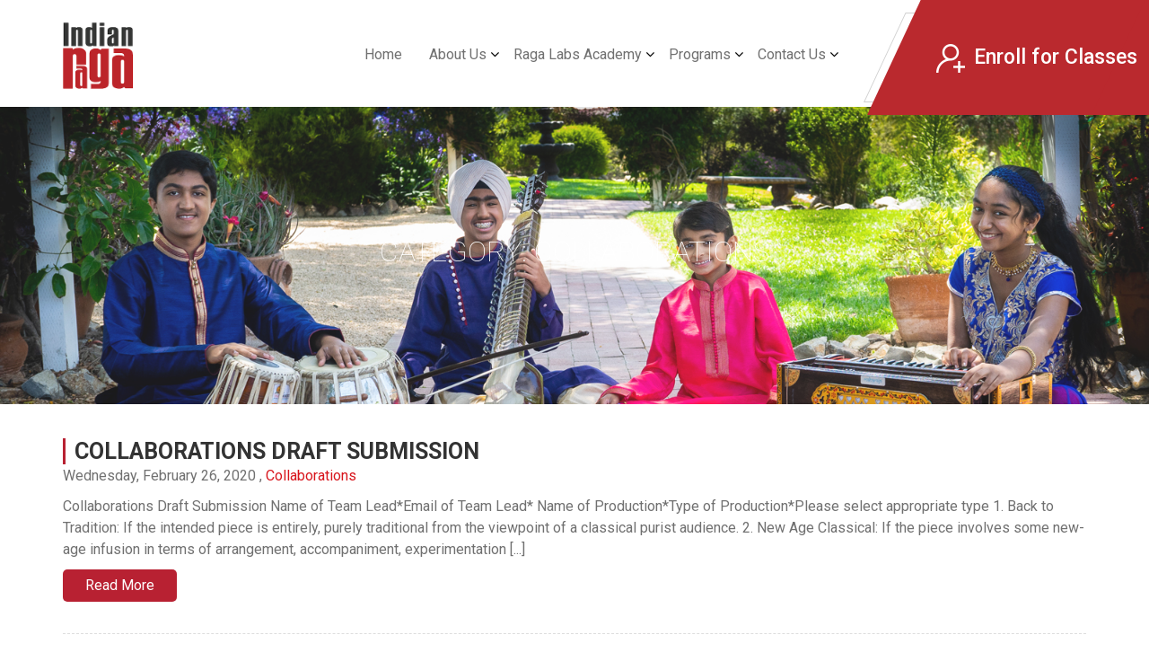

--- FILE ---
content_type: text/html; charset=UTF-8
request_url: https://indianraga.com/category/collaborations/
body_size: 16723
content:
<!doctype html>
<html class="no-js" lang="">

<head>
    <meta charset="utf-8">
<script type="text/javascript">
/* <![CDATA[ */
var gform;gform||(document.addEventListener("gform_main_scripts_loaded",function(){gform.scriptsLoaded=!0}),document.addEventListener("gform/theme/scripts_loaded",function(){gform.themeScriptsLoaded=!0}),window.addEventListener("DOMContentLoaded",function(){gform.domLoaded=!0}),gform={domLoaded:!1,scriptsLoaded:!1,themeScriptsLoaded:!1,isFormEditor:()=>"function"==typeof InitializeEditor,callIfLoaded:function(o){return!(!gform.domLoaded||!gform.scriptsLoaded||!gform.themeScriptsLoaded&&!gform.isFormEditor()||(gform.isFormEditor()&&console.warn("The use of gform.initializeOnLoaded() is deprecated in the form editor context and will be removed in Gravity Forms 3.1."),o(),0))},initializeOnLoaded:function(o){gform.callIfLoaded(o)||(document.addEventListener("gform_main_scripts_loaded",()=>{gform.scriptsLoaded=!0,gform.callIfLoaded(o)}),document.addEventListener("gform/theme/scripts_loaded",()=>{gform.themeScriptsLoaded=!0,gform.callIfLoaded(o)}),window.addEventListener("DOMContentLoaded",()=>{gform.domLoaded=!0,gform.callIfLoaded(o)}))},hooks:{action:{},filter:{}},addAction:function(o,r,e,t){gform.addHook("action",o,r,e,t)},addFilter:function(o,r,e,t){gform.addHook("filter",o,r,e,t)},doAction:function(o){gform.doHook("action",o,arguments)},applyFilters:function(o){return gform.doHook("filter",o,arguments)},removeAction:function(o,r){gform.removeHook("action",o,r)},removeFilter:function(o,r,e){gform.removeHook("filter",o,r,e)},addHook:function(o,r,e,t,n){null==gform.hooks[o][r]&&(gform.hooks[o][r]=[]);var d=gform.hooks[o][r];null==n&&(n=r+"_"+d.length),gform.hooks[o][r].push({tag:n,callable:e,priority:t=null==t?10:t})},doHook:function(r,o,e){var t;if(e=Array.prototype.slice.call(e,1),null!=gform.hooks[r][o]&&((o=gform.hooks[r][o]).sort(function(o,r){return o.priority-r.priority}),o.forEach(function(o){"function"!=typeof(t=o.callable)&&(t=window[t]),"action"==r?t.apply(null,e):e[0]=t.apply(null,e)})),"filter"==r)return e[0]},removeHook:function(o,r,t,n){var e;null!=gform.hooks[o][r]&&(e=(e=gform.hooks[o][r]).filter(function(o,r,e){return!!(null!=n&&n!=o.tag||null!=t&&t!=o.priority)}),gform.hooks[o][r]=e)}});
/* ]]> */
</script>

    <meta http-equiv="x-ua-compatible" content="ie=edge">
    <title>         Collaborations - </title>

    <meta name="viewport" content="width=device-width, initial-scale=1">
    <meta http-equiv="Content-Type" content="text/html; charset=UTF-8" />
    <meta name="generator" content="WordPress 6.9" />

    <link href="https://fonts.googleapis.com/css?family=Roboto:300,400,500,700&display=swap" rel="stylesheet">
    <!-- CSS here -->
    <link rel="stylesheet" href="https://indianraga.com/wp-content/themes/IndianRaga/assets/css/bootstrap.min.css">
    <link rel="stylesheet" href="https://indianraga.com/wp-content/themes/IndianRaga/assets/css/fontawesome-all.min.css">
    <link rel="stylesheet" href="https://indianraga.com/wp-content/themes/IndianRaga/assets/css/meanmenu.css">
    <link rel="stylesheet" href="https://indianraga.com/wp-content/themes/IndianRaga/assets/css/default.css">
    <link rel="stylesheet" href="https://indianraga.com/wp-content/themes/IndianRaga/style.css">
    <link rel="stylesheet" href="https://indianraga.com/wp-content/themes/IndianRaga/assets/css/responsive.css">
    <!-- css add for new theme setup -->
	<link rel="stylesheet" href="https://indianraga.com/wp-content/themes/IndianRaga/assets/css/bootstrap.css">
	<link rel="stylesheet" href="https://indianraga.com/wp-content/themes/IndianRaga/assets/css/slick.css">
	<link rel="stylesheet" href="https://indianraga.com/wp-content/themes/IndianRaga/assets/css/slick-theme.css">
    <link rel="stylesheet" href="https://indianraga.com/wp-content/themes/IndianRaga/assets/css/style.css">
    <link rel="preconnect" href="https://fonts.googleapis.com">
    <link rel="preconnect" href="https://fonts.gstatic.com" crossorigin>
    <link href="https://fonts.googleapis.com/css2?family=Poppins:wght@100;200;300;400;500;600;700;800;900&display=swap"
        rel="stylesheet">
    <link href="https://indianraga.com/wp-content/themes/IndianRaga/assets/css/fancyBox.css" rel="stylesheet">
    <script src="//cdn.jsdelivr.net/npm/sweetalert2@11"></script>
    <!-- Woo Shortcodes CSS -->
    <link href="https://indianraga.com/wp-content/themes/IndianRaga/functions/css/shortcodes.css" rel="stylesheet"
        type="text/css" />
<link rel="stylesheet" href="https://cdnjs.cloudflare.com/ajax/libs/font-awesome/4.7.0/css/font-awesome.min.css"> 
<style>
#pagecontent table.gsurvey-likert td input {
     position: relative !important;
     top: 0 !important;
     left: 0 !important;
 }
</style>

    
		<!-- All in One SEO 4.9.1 - aioseo.com -->
	<meta name="robots" content="max-image-preview:large" />
	<link rel="canonical" href="https://indianraga.com/category/collaborations/" />
	<meta name="generator" content="All in One SEO (AIOSEO) 4.9.1" />
		<script type="application/ld+json" class="aioseo-schema">
			{"@context":"https:\/\/schema.org","@graph":[{"@type":"BreadcrumbList","@id":"https:\/\/indianraga.com\/category\/collaborations\/#breadcrumblist","itemListElement":[{"@type":"ListItem","@id":"https:\/\/indianraga.com#listItem","position":1,"name":"Home","item":"https:\/\/indianraga.com","nextItem":{"@type":"ListItem","@id":"https:\/\/indianraga.com\/category\/collaborations\/#listItem","name":"Collaborations"}},{"@type":"ListItem","@id":"https:\/\/indianraga.com\/category\/collaborations\/#listItem","position":2,"name":"Collaborations","previousItem":{"@type":"ListItem","@id":"https:\/\/indianraga.com#listItem","name":"Home"}}]},{"@type":"CollectionPage","@id":"https:\/\/indianraga.com\/category\/collaborations\/#collectionpage","url":"https:\/\/indianraga.com\/category\/collaborations\/","name":"Collaborations -","inLanguage":"en-US","isPartOf":{"@id":"https:\/\/indianraga.com\/#website"},"breadcrumb":{"@id":"https:\/\/indianraga.com\/category\/collaborations\/#breadcrumblist"}},{"@type":"Organization","@id":"https:\/\/indianraga.com\/#organization","name":"IndianRaga Inc","url":"https:\/\/indianraga.com\/","telephone":"+919823076123","logo":{"@type":"ImageObject","url":"https:\/\/indianraga.com\/wp-content\/uploads\/2021\/06\/IndianRaga-Logo.jpg","@id":"https:\/\/indianraga.com\/category\/collaborations\/#organizationLogo","width":640,"height":640},"image":{"@id":"https:\/\/indianraga.com\/category\/collaborations\/#organizationLogo"},"sameAs":["https:\/\/facebook.com\/indianragaproject","https:\/\/twitter.com\/indianraga","https:\/\/instagram.com\/indianraga","https:\/\/youtube.com\/indianragaproject"]},{"@type":"WebSite","@id":"https:\/\/indianraga.com\/#website","url":"https:\/\/indianraga.com\/","inLanguage":"en-US","publisher":{"@id":"https:\/\/indianraga.com\/#organization"}}]}
		</script>
		<!-- All in One SEO -->

<link rel='dns-prefetch' href='//www.google.com' />
<link rel="alternate" type="application/rss+xml" title=" &raquo; Collaborations Category Feed" href="https://indianraga.com/category/collaborations/feed/" />
		<!-- This site uses the Google Analytics by ExactMetrics plugin v8.10.1 - Using Analytics tracking - https://www.exactmetrics.com/ -->
							<script src="//www.googletagmanager.com/gtag/js?id=G-N8NMR7JB46"  data-cfasync="false" data-wpfc-render="false" type="text/javascript" async></script>
			<script data-cfasync="false" data-wpfc-render="false" type="text/javascript">
				var em_version = '8.10.1';
				var em_track_user = true;
				var em_no_track_reason = '';
								var ExactMetricsDefaultLocations = {"page_location":"https:\/\/indianraga.com\/category\/collaborations\/"};
								if ( typeof ExactMetricsPrivacyGuardFilter === 'function' ) {
					var ExactMetricsLocations = (typeof ExactMetricsExcludeQuery === 'object') ? ExactMetricsPrivacyGuardFilter( ExactMetricsExcludeQuery ) : ExactMetricsPrivacyGuardFilter( ExactMetricsDefaultLocations );
				} else {
					var ExactMetricsLocations = (typeof ExactMetricsExcludeQuery === 'object') ? ExactMetricsExcludeQuery : ExactMetricsDefaultLocations;
				}

								var disableStrs = [
										'ga-disable-G-N8NMR7JB46',
									];

				/* Function to detect opted out users */
				function __gtagTrackerIsOptedOut() {
					for (var index = 0; index < disableStrs.length; index++) {
						if (document.cookie.indexOf(disableStrs[index] + '=true') > -1) {
							return true;
						}
					}

					return false;
				}

				/* Disable tracking if the opt-out cookie exists. */
				if (__gtagTrackerIsOptedOut()) {
					for (var index = 0; index < disableStrs.length; index++) {
						window[disableStrs[index]] = true;
					}
				}

				/* Opt-out function */
				function __gtagTrackerOptout() {
					for (var index = 0; index < disableStrs.length; index++) {
						document.cookie = disableStrs[index] + '=true; expires=Thu, 31 Dec 2099 23:59:59 UTC; path=/';
						window[disableStrs[index]] = true;
					}
				}

				if ('undefined' === typeof gaOptout) {
					function gaOptout() {
						__gtagTrackerOptout();
					}
				}
								window.dataLayer = window.dataLayer || [];

				window.ExactMetricsDualTracker = {
					helpers: {},
					trackers: {},
				};
				if (em_track_user) {
					function __gtagDataLayer() {
						dataLayer.push(arguments);
					}

					function __gtagTracker(type, name, parameters) {
						if (!parameters) {
							parameters = {};
						}

						if (parameters.send_to) {
							__gtagDataLayer.apply(null, arguments);
							return;
						}

						if (type === 'event') {
														parameters.send_to = exactmetrics_frontend.v4_id;
							var hookName = name;
							if (typeof parameters['event_category'] !== 'undefined') {
								hookName = parameters['event_category'] + ':' + name;
							}

							if (typeof ExactMetricsDualTracker.trackers[hookName] !== 'undefined') {
								ExactMetricsDualTracker.trackers[hookName](parameters);
							} else {
								__gtagDataLayer('event', name, parameters);
							}
							
						} else {
							__gtagDataLayer.apply(null, arguments);
						}
					}

					__gtagTracker('js', new Date());
					__gtagTracker('set', {
						'developer_id.dNDMyYj': true,
											});
					if ( ExactMetricsLocations.page_location ) {
						__gtagTracker('set', ExactMetricsLocations);
					}
										__gtagTracker('config', 'G-N8NMR7JB46', {"forceSSL":"true"} );
										window.gtag = __gtagTracker;										(function () {
						/* https://developers.google.com/analytics/devguides/collection/analyticsjs/ */
						/* ga and __gaTracker compatibility shim. */
						var noopfn = function () {
							return null;
						};
						var newtracker = function () {
							return new Tracker();
						};
						var Tracker = function () {
							return null;
						};
						var p = Tracker.prototype;
						p.get = noopfn;
						p.set = noopfn;
						p.send = function () {
							var args = Array.prototype.slice.call(arguments);
							args.unshift('send');
							__gaTracker.apply(null, args);
						};
						var __gaTracker = function () {
							var len = arguments.length;
							if (len === 0) {
								return;
							}
							var f = arguments[len - 1];
							if (typeof f !== 'object' || f === null || typeof f.hitCallback !== 'function') {
								if ('send' === arguments[0]) {
									var hitConverted, hitObject = false, action;
									if ('event' === arguments[1]) {
										if ('undefined' !== typeof arguments[3]) {
											hitObject = {
												'eventAction': arguments[3],
												'eventCategory': arguments[2],
												'eventLabel': arguments[4],
												'value': arguments[5] ? arguments[5] : 1,
											}
										}
									}
									if ('pageview' === arguments[1]) {
										if ('undefined' !== typeof arguments[2]) {
											hitObject = {
												'eventAction': 'page_view',
												'page_path': arguments[2],
											}
										}
									}
									if (typeof arguments[2] === 'object') {
										hitObject = arguments[2];
									}
									if (typeof arguments[5] === 'object') {
										Object.assign(hitObject, arguments[5]);
									}
									if ('undefined' !== typeof arguments[1].hitType) {
										hitObject = arguments[1];
										if ('pageview' === hitObject.hitType) {
											hitObject.eventAction = 'page_view';
										}
									}
									if (hitObject) {
										action = 'timing' === arguments[1].hitType ? 'timing_complete' : hitObject.eventAction;
										hitConverted = mapArgs(hitObject);
										__gtagTracker('event', action, hitConverted);
									}
								}
								return;
							}

							function mapArgs(args) {
								var arg, hit = {};
								var gaMap = {
									'eventCategory': 'event_category',
									'eventAction': 'event_action',
									'eventLabel': 'event_label',
									'eventValue': 'event_value',
									'nonInteraction': 'non_interaction',
									'timingCategory': 'event_category',
									'timingVar': 'name',
									'timingValue': 'value',
									'timingLabel': 'event_label',
									'page': 'page_path',
									'location': 'page_location',
									'title': 'page_title',
									'referrer' : 'page_referrer',
								};
								for (arg in args) {
																		if (!(!args.hasOwnProperty(arg) || !gaMap.hasOwnProperty(arg))) {
										hit[gaMap[arg]] = args[arg];
									} else {
										hit[arg] = args[arg];
									}
								}
								return hit;
							}

							try {
								f.hitCallback();
							} catch (ex) {
							}
						};
						__gaTracker.create = newtracker;
						__gaTracker.getByName = newtracker;
						__gaTracker.getAll = function () {
							return [];
						};
						__gaTracker.remove = noopfn;
						__gaTracker.loaded = true;
						window['__gaTracker'] = __gaTracker;
					})();
									} else {
										console.log("");
					(function () {
						function __gtagTracker() {
							return null;
						}

						window['__gtagTracker'] = __gtagTracker;
						window['gtag'] = __gtagTracker;
					})();
									}
			</script>
							<!-- / Google Analytics by ExactMetrics -->
		<style id='wp-img-auto-sizes-contain-inline-css' type='text/css'>
img:is([sizes=auto i],[sizes^="auto," i]){contain-intrinsic-size:3000px 1500px}
/*# sourceURL=wp-img-auto-sizes-contain-inline-css */
</style>
<link rel='stylesheet' id='dashicons-css' href='https://indianraga.com/wp-includes/css/dashicons.min.css?ver=6.9' type='text/css' media='all' />
<style id='wp-emoji-styles-inline-css' type='text/css'>

	img.wp-smiley, img.emoji {
		display: inline !important;
		border: none !important;
		box-shadow: none !important;
		height: 1em !important;
		width: 1em !important;
		margin: 0 0.07em !important;
		vertical-align: -0.1em !important;
		background: none !important;
		padding: 0 !important;
	}
/*# sourceURL=wp-emoji-styles-inline-css */
</style>
<style id='wp-block-library-inline-css' type='text/css'>
:root{--wp-block-synced-color:#7a00df;--wp-block-synced-color--rgb:122,0,223;--wp-bound-block-color:var(--wp-block-synced-color);--wp-editor-canvas-background:#ddd;--wp-admin-theme-color:#007cba;--wp-admin-theme-color--rgb:0,124,186;--wp-admin-theme-color-darker-10:#006ba1;--wp-admin-theme-color-darker-10--rgb:0,107,160.5;--wp-admin-theme-color-darker-20:#005a87;--wp-admin-theme-color-darker-20--rgb:0,90,135;--wp-admin-border-width-focus:2px}@media (min-resolution:192dpi){:root{--wp-admin-border-width-focus:1.5px}}.wp-element-button{cursor:pointer}:root .has-very-light-gray-background-color{background-color:#eee}:root .has-very-dark-gray-background-color{background-color:#313131}:root .has-very-light-gray-color{color:#eee}:root .has-very-dark-gray-color{color:#313131}:root .has-vivid-green-cyan-to-vivid-cyan-blue-gradient-background{background:linear-gradient(135deg,#00d084,#0693e3)}:root .has-purple-crush-gradient-background{background:linear-gradient(135deg,#34e2e4,#4721fb 50%,#ab1dfe)}:root .has-hazy-dawn-gradient-background{background:linear-gradient(135deg,#faaca8,#dad0ec)}:root .has-subdued-olive-gradient-background{background:linear-gradient(135deg,#fafae1,#67a671)}:root .has-atomic-cream-gradient-background{background:linear-gradient(135deg,#fdd79a,#004a59)}:root .has-nightshade-gradient-background{background:linear-gradient(135deg,#330968,#31cdcf)}:root .has-midnight-gradient-background{background:linear-gradient(135deg,#020381,#2874fc)}:root{--wp--preset--font-size--normal:16px;--wp--preset--font-size--huge:42px}.has-regular-font-size{font-size:1em}.has-larger-font-size{font-size:2.625em}.has-normal-font-size{font-size:var(--wp--preset--font-size--normal)}.has-huge-font-size{font-size:var(--wp--preset--font-size--huge)}.has-text-align-center{text-align:center}.has-text-align-left{text-align:left}.has-text-align-right{text-align:right}.has-fit-text{white-space:nowrap!important}#end-resizable-editor-section{display:none}.aligncenter{clear:both}.items-justified-left{justify-content:flex-start}.items-justified-center{justify-content:center}.items-justified-right{justify-content:flex-end}.items-justified-space-between{justify-content:space-between}.screen-reader-text{border:0;clip-path:inset(50%);height:1px;margin:-1px;overflow:hidden;padding:0;position:absolute;width:1px;word-wrap:normal!important}.screen-reader-text:focus{background-color:#ddd;clip-path:none;color:#444;display:block;font-size:1em;height:auto;left:5px;line-height:normal;padding:15px 23px 14px;text-decoration:none;top:5px;width:auto;z-index:100000}html :where(.has-border-color){border-style:solid}html :where([style*=border-top-color]){border-top-style:solid}html :where([style*=border-right-color]){border-right-style:solid}html :where([style*=border-bottom-color]){border-bottom-style:solid}html :where([style*=border-left-color]){border-left-style:solid}html :where([style*=border-width]){border-style:solid}html :where([style*=border-top-width]){border-top-style:solid}html :where([style*=border-right-width]){border-right-style:solid}html :where([style*=border-bottom-width]){border-bottom-style:solid}html :where([style*=border-left-width]){border-left-style:solid}html :where(img[class*=wp-image-]){height:auto;max-width:100%}:where(figure){margin:0 0 1em}html :where(.is-position-sticky){--wp-admin--admin-bar--position-offset:var(--wp-admin--admin-bar--height,0px)}@media screen and (max-width:600px){html :where(.is-position-sticky){--wp-admin--admin-bar--position-offset:0px}}

/*# sourceURL=wp-block-library-inline-css */
</style><style id='global-styles-inline-css' type='text/css'>
:root{--wp--preset--aspect-ratio--square: 1;--wp--preset--aspect-ratio--4-3: 4/3;--wp--preset--aspect-ratio--3-4: 3/4;--wp--preset--aspect-ratio--3-2: 3/2;--wp--preset--aspect-ratio--2-3: 2/3;--wp--preset--aspect-ratio--16-9: 16/9;--wp--preset--aspect-ratio--9-16: 9/16;--wp--preset--color--black: #000000;--wp--preset--color--cyan-bluish-gray: #abb8c3;--wp--preset--color--white: #ffffff;--wp--preset--color--pale-pink: #f78da7;--wp--preset--color--vivid-red: #cf2e2e;--wp--preset--color--luminous-vivid-orange: #ff6900;--wp--preset--color--luminous-vivid-amber: #fcb900;--wp--preset--color--light-green-cyan: #7bdcb5;--wp--preset--color--vivid-green-cyan: #00d084;--wp--preset--color--pale-cyan-blue: #8ed1fc;--wp--preset--color--vivid-cyan-blue: #0693e3;--wp--preset--color--vivid-purple: #9b51e0;--wp--preset--gradient--vivid-cyan-blue-to-vivid-purple: linear-gradient(135deg,rgb(6,147,227) 0%,rgb(155,81,224) 100%);--wp--preset--gradient--light-green-cyan-to-vivid-green-cyan: linear-gradient(135deg,rgb(122,220,180) 0%,rgb(0,208,130) 100%);--wp--preset--gradient--luminous-vivid-amber-to-luminous-vivid-orange: linear-gradient(135deg,rgb(252,185,0) 0%,rgb(255,105,0) 100%);--wp--preset--gradient--luminous-vivid-orange-to-vivid-red: linear-gradient(135deg,rgb(255,105,0) 0%,rgb(207,46,46) 100%);--wp--preset--gradient--very-light-gray-to-cyan-bluish-gray: linear-gradient(135deg,rgb(238,238,238) 0%,rgb(169,184,195) 100%);--wp--preset--gradient--cool-to-warm-spectrum: linear-gradient(135deg,rgb(74,234,220) 0%,rgb(151,120,209) 20%,rgb(207,42,186) 40%,rgb(238,44,130) 60%,rgb(251,105,98) 80%,rgb(254,248,76) 100%);--wp--preset--gradient--blush-light-purple: linear-gradient(135deg,rgb(255,206,236) 0%,rgb(152,150,240) 100%);--wp--preset--gradient--blush-bordeaux: linear-gradient(135deg,rgb(254,205,165) 0%,rgb(254,45,45) 50%,rgb(107,0,62) 100%);--wp--preset--gradient--luminous-dusk: linear-gradient(135deg,rgb(255,203,112) 0%,rgb(199,81,192) 50%,rgb(65,88,208) 100%);--wp--preset--gradient--pale-ocean: linear-gradient(135deg,rgb(255,245,203) 0%,rgb(182,227,212) 50%,rgb(51,167,181) 100%);--wp--preset--gradient--electric-grass: linear-gradient(135deg,rgb(202,248,128) 0%,rgb(113,206,126) 100%);--wp--preset--gradient--midnight: linear-gradient(135deg,rgb(2,3,129) 0%,rgb(40,116,252) 100%);--wp--preset--font-size--small: 13px;--wp--preset--font-size--medium: 20px;--wp--preset--font-size--large: 36px;--wp--preset--font-size--x-large: 42px;--wp--preset--spacing--20: 0.44rem;--wp--preset--spacing--30: 0.67rem;--wp--preset--spacing--40: 1rem;--wp--preset--spacing--50: 1.5rem;--wp--preset--spacing--60: 2.25rem;--wp--preset--spacing--70: 3.38rem;--wp--preset--spacing--80: 5.06rem;--wp--preset--shadow--natural: 6px 6px 9px rgba(0, 0, 0, 0.2);--wp--preset--shadow--deep: 12px 12px 50px rgba(0, 0, 0, 0.4);--wp--preset--shadow--sharp: 6px 6px 0px rgba(0, 0, 0, 0.2);--wp--preset--shadow--outlined: 6px 6px 0px -3px rgb(255, 255, 255), 6px 6px rgb(0, 0, 0);--wp--preset--shadow--crisp: 6px 6px 0px rgb(0, 0, 0);}:where(.is-layout-flex){gap: 0.5em;}:where(.is-layout-grid){gap: 0.5em;}body .is-layout-flex{display: flex;}.is-layout-flex{flex-wrap: wrap;align-items: center;}.is-layout-flex > :is(*, div){margin: 0;}body .is-layout-grid{display: grid;}.is-layout-grid > :is(*, div){margin: 0;}:where(.wp-block-columns.is-layout-flex){gap: 2em;}:where(.wp-block-columns.is-layout-grid){gap: 2em;}:where(.wp-block-post-template.is-layout-flex){gap: 1.25em;}:where(.wp-block-post-template.is-layout-grid){gap: 1.25em;}.has-black-color{color: var(--wp--preset--color--black) !important;}.has-cyan-bluish-gray-color{color: var(--wp--preset--color--cyan-bluish-gray) !important;}.has-white-color{color: var(--wp--preset--color--white) !important;}.has-pale-pink-color{color: var(--wp--preset--color--pale-pink) !important;}.has-vivid-red-color{color: var(--wp--preset--color--vivid-red) !important;}.has-luminous-vivid-orange-color{color: var(--wp--preset--color--luminous-vivid-orange) !important;}.has-luminous-vivid-amber-color{color: var(--wp--preset--color--luminous-vivid-amber) !important;}.has-light-green-cyan-color{color: var(--wp--preset--color--light-green-cyan) !important;}.has-vivid-green-cyan-color{color: var(--wp--preset--color--vivid-green-cyan) !important;}.has-pale-cyan-blue-color{color: var(--wp--preset--color--pale-cyan-blue) !important;}.has-vivid-cyan-blue-color{color: var(--wp--preset--color--vivid-cyan-blue) !important;}.has-vivid-purple-color{color: var(--wp--preset--color--vivid-purple) !important;}.has-black-background-color{background-color: var(--wp--preset--color--black) !important;}.has-cyan-bluish-gray-background-color{background-color: var(--wp--preset--color--cyan-bluish-gray) !important;}.has-white-background-color{background-color: var(--wp--preset--color--white) !important;}.has-pale-pink-background-color{background-color: var(--wp--preset--color--pale-pink) !important;}.has-vivid-red-background-color{background-color: var(--wp--preset--color--vivid-red) !important;}.has-luminous-vivid-orange-background-color{background-color: var(--wp--preset--color--luminous-vivid-orange) !important;}.has-luminous-vivid-amber-background-color{background-color: var(--wp--preset--color--luminous-vivid-amber) !important;}.has-light-green-cyan-background-color{background-color: var(--wp--preset--color--light-green-cyan) !important;}.has-vivid-green-cyan-background-color{background-color: var(--wp--preset--color--vivid-green-cyan) !important;}.has-pale-cyan-blue-background-color{background-color: var(--wp--preset--color--pale-cyan-blue) !important;}.has-vivid-cyan-blue-background-color{background-color: var(--wp--preset--color--vivid-cyan-blue) !important;}.has-vivid-purple-background-color{background-color: var(--wp--preset--color--vivid-purple) !important;}.has-black-border-color{border-color: var(--wp--preset--color--black) !important;}.has-cyan-bluish-gray-border-color{border-color: var(--wp--preset--color--cyan-bluish-gray) !important;}.has-white-border-color{border-color: var(--wp--preset--color--white) !important;}.has-pale-pink-border-color{border-color: var(--wp--preset--color--pale-pink) !important;}.has-vivid-red-border-color{border-color: var(--wp--preset--color--vivid-red) !important;}.has-luminous-vivid-orange-border-color{border-color: var(--wp--preset--color--luminous-vivid-orange) !important;}.has-luminous-vivid-amber-border-color{border-color: var(--wp--preset--color--luminous-vivid-amber) !important;}.has-light-green-cyan-border-color{border-color: var(--wp--preset--color--light-green-cyan) !important;}.has-vivid-green-cyan-border-color{border-color: var(--wp--preset--color--vivid-green-cyan) !important;}.has-pale-cyan-blue-border-color{border-color: var(--wp--preset--color--pale-cyan-blue) !important;}.has-vivid-cyan-blue-border-color{border-color: var(--wp--preset--color--vivid-cyan-blue) !important;}.has-vivid-purple-border-color{border-color: var(--wp--preset--color--vivid-purple) !important;}.has-vivid-cyan-blue-to-vivid-purple-gradient-background{background: var(--wp--preset--gradient--vivid-cyan-blue-to-vivid-purple) !important;}.has-light-green-cyan-to-vivid-green-cyan-gradient-background{background: var(--wp--preset--gradient--light-green-cyan-to-vivid-green-cyan) !important;}.has-luminous-vivid-amber-to-luminous-vivid-orange-gradient-background{background: var(--wp--preset--gradient--luminous-vivid-amber-to-luminous-vivid-orange) !important;}.has-luminous-vivid-orange-to-vivid-red-gradient-background{background: var(--wp--preset--gradient--luminous-vivid-orange-to-vivid-red) !important;}.has-very-light-gray-to-cyan-bluish-gray-gradient-background{background: var(--wp--preset--gradient--very-light-gray-to-cyan-bluish-gray) !important;}.has-cool-to-warm-spectrum-gradient-background{background: var(--wp--preset--gradient--cool-to-warm-spectrum) !important;}.has-blush-light-purple-gradient-background{background: var(--wp--preset--gradient--blush-light-purple) !important;}.has-blush-bordeaux-gradient-background{background: var(--wp--preset--gradient--blush-bordeaux) !important;}.has-luminous-dusk-gradient-background{background: var(--wp--preset--gradient--luminous-dusk) !important;}.has-pale-ocean-gradient-background{background: var(--wp--preset--gradient--pale-ocean) !important;}.has-electric-grass-gradient-background{background: var(--wp--preset--gradient--electric-grass) !important;}.has-midnight-gradient-background{background: var(--wp--preset--gradient--midnight) !important;}.has-small-font-size{font-size: var(--wp--preset--font-size--small) !important;}.has-medium-font-size{font-size: var(--wp--preset--font-size--medium) !important;}.has-large-font-size{font-size: var(--wp--preset--font-size--large) !important;}.has-x-large-font-size{font-size: var(--wp--preset--font-size--x-large) !important;}
/*# sourceURL=global-styles-inline-css */
</style>

<style id='classic-theme-styles-inline-css' type='text/css'>
/*! This file is auto-generated */
.wp-block-button__link{color:#fff;background-color:#32373c;border-radius:9999px;box-shadow:none;text-decoration:none;padding:calc(.667em + 2px) calc(1.333em + 2px);font-size:1.125em}.wp-block-file__button{background:#32373c;color:#fff;text-decoration:none}
/*# sourceURL=/wp-includes/css/classic-themes.min.css */
</style>
<link rel='stylesheet' id='sensei-page-block-patterns-style-css' href='https://indianraga.com/wp-content/plugins/sensei-lms/assets/dist/css/page-block-patterns.css?ver=d704c1f45aea8b7089a7' type='text/css' media='all' />
<link rel='stylesheet' id='module-frontend-css' href='https://indianraga.com/wp-content/plugins/sensei-lms/assets/dist/css/modules-frontend.css?ver=6f282392f857e1cd0631' type='text/css' media='all' />
<link rel='stylesheet' id='pages-frontend-css' href='https://indianraga.com/wp-content/plugins/sensei-lms/assets/dist/css/pages-frontend.css?ver=273eee0a3eb3fc744030' type='text/css' media='all' />
<link rel='stylesheet' id='sensei-frontend-css' href='https://indianraga.com/wp-content/plugins/sensei-lms/assets/dist/css/frontend.css?ver=11d6148c6a4a283be47a' type='text/css' media='screen' />
<link rel='stylesheet' id='widgets-on-pages-css' href='https://indianraga.com/wp-content/plugins/widgets-on-pages/public/css/widgets-on-pages-public.css?ver=1.4.0' type='text/css' media='all' />
<link rel='stylesheet' id='wpos-slick-style-css' href='https://indianraga.com/wp-content/plugins/wp-slick-slider-and-image-carousel/assets/css/slick.css?ver=3.7.8' type='text/css' media='all' />
<link rel='stylesheet' id='wpsisac-public-style-css' href='https://indianraga.com/wp-content/plugins/wp-slick-slider-and-image-carousel/assets/css/wpsisac-public.css?ver=3.7.8' type='text/css' media='all' />
<link rel='stylesheet' id='gforms_reset_css-css' href='https://indianraga.com/wp-content/plugins/gravityforms/legacy/css/formreset.min.css?ver=2.9.23' type='text/css' media='all' />
<link rel='stylesheet' id='gforms_formsmain_css-css' href='https://indianraga.com/wp-content/plugins/gravityforms/legacy/css/formsmain.min.css?ver=2.9.23' type='text/css' media='all' />
<link rel='stylesheet' id='gforms_ready_class_css-css' href='https://indianraga.com/wp-content/plugins/gravityforms/legacy/css/readyclass.min.css?ver=2.9.23' type='text/css' media='all' />
<link rel='stylesheet' id='gforms_browsers_css-css' href='https://indianraga.com/wp-content/plugins/gravityforms/legacy/css/browsers.min.css?ver=2.9.23' type='text/css' media='all' />
<link rel='stylesheet' id='jquery-lazyloadxt-spinner-css-css' href='//indianraga.com/wp-content/plugins/a3-lazy-load/assets/css/jquery.lazyloadxt.spinner.css?ver=6.9' type='text/css' media='all' />
<link rel='stylesheet' id='bsf-Defaults-css' href='https://indianraga.com/wp-content/uploads/smile_fonts/Defaults/Defaults.css?ver=6.9' type='text/css' media='all' />
<script type="text/javascript" src="https://indianraga.com/wp-content/plugins/google-analytics-dashboard-for-wp/assets/js/frontend-gtag.min.js?ver=8.10.1" id="exactmetrics-frontend-script-js" async="async" data-wp-strategy="async"></script>
<script data-cfasync="false" data-wpfc-render="false" type="text/javascript" id='exactmetrics-frontend-script-js-extra'>/* <![CDATA[ */
var exactmetrics_frontend = {"js_events_tracking":"true","download_extensions":"zip,mp3,mpeg,pdf,docx,pptx,xlsx,rar","inbound_paths":"[{\"path\":\"\\\/go\\\/\",\"label\":\"affiliate\"},{\"path\":\"\\\/recommend\\\/\",\"label\":\"affiliate\"}]","home_url":"https:\/\/indianraga.com","hash_tracking":"false","v4_id":"G-N8NMR7JB46"};/* ]]> */
</script>
<script type="text/javascript" src="https://indianraga.com/wp-includes/js/jquery/jquery.min.js?ver=3.7.1" id="jquery-core-js"></script>
<script type="text/javascript" src="https://indianraga.com/wp-includes/js/jquery/jquery-migrate.min.js?ver=3.4.1" id="jquery-migrate-js"></script>
<script type="text/javascript" defer='defer' src="https://indianraga.com/wp-content/plugins/gravityforms/js/jquery.json.min.js?ver=2.9.23" id="gform_json-js"></script>
<script type="text/javascript" id="gform_gravityforms-js-extra">
/* <![CDATA[ */
var gf_global = {"gf_currency_config":{"name":"U.S. Dollar","symbol_left":"$","symbol_right":"","symbol_padding":"","thousand_separator":",","decimal_separator":".","decimals":2,"code":"USD"},"base_url":"https://indianraga.com/wp-content/plugins/gravityforms","number_formats":[],"spinnerUrl":"https://indianraga.com/wp-content/plugins/gravityforms/images/spinner.svg","version_hash":"6c7944ccc40677f397b13855c0304bb8","strings":{"newRowAdded":"New row added.","rowRemoved":"Row removed","formSaved":"The form has been saved.  The content contains the link to return and complete the form."}};
var gform_i18n = {"datepicker":{"days":{"monday":"Mo","tuesday":"Tu","wednesday":"We","thursday":"Th","friday":"Fr","saturday":"Sa","sunday":"Su"},"months":{"january":"January","february":"February","march":"March","april":"April","may":"May","june":"June","july":"July","august":"August","september":"September","october":"October","november":"November","december":"December"},"firstDay":1,"iconText":"Select date"}};
var gf_legacy_multi = {"319":"1"};
var gform_gravityforms = {"strings":{"invalid_file_extension":"This type of file is not allowed. Must be one of the following:","delete_file":"Delete this file","in_progress":"in progress","file_exceeds_limit":"File exceeds size limit","illegal_extension":"This type of file is not allowed.","max_reached":"Maximum number of files reached","unknown_error":"There was a problem while saving the file on the server","currently_uploading":"Please wait for the uploading to complete","cancel":"Cancel","cancel_upload":"Cancel this upload","cancelled":"Cancelled","error":"Error","message":"Message"},"vars":{"images_url":"https://indianraga.com/wp-content/plugins/gravityforms/images"}};
var gf_global = {"gf_currency_config":{"name":"U.S. Dollar","symbol_left":"$","symbol_right":"","symbol_padding":"","thousand_separator":",","decimal_separator":".","decimals":2,"code":"USD"},"base_url":"https://indianraga.com/wp-content/plugins/gravityforms","number_formats":[],"spinnerUrl":"https://indianraga.com/wp-content/plugins/gravityforms/images/spinner.svg","version_hash":"6c7944ccc40677f397b13855c0304bb8","strings":{"newRowAdded":"New row added.","rowRemoved":"Row removed","formSaved":"The form has been saved.  The content contains the link to return and complete the form."}};
var gform_i18n = {"datepicker":{"days":{"monday":"Mo","tuesday":"Tu","wednesday":"We","thursday":"Th","friday":"Fr","saturday":"Sa","sunday":"Su"},"months":{"january":"January","february":"February","march":"March","april":"April","may":"May","june":"June","july":"July","august":"August","september":"September","october":"October","november":"November","december":"December"},"firstDay":1,"iconText":"Select date"}};
var gf_legacy_multi = {"319":"1","318":"1"};
var gform_gravityforms = {"strings":{"invalid_file_extension":"This type of file is not allowed. Must be one of the following:","delete_file":"Delete this file","in_progress":"in progress","file_exceeds_limit":"File exceeds size limit","illegal_extension":"This type of file is not allowed.","max_reached":"Maximum number of files reached","unknown_error":"There was a problem while saving the file on the server","currently_uploading":"Please wait for the uploading to complete","cancel":"Cancel","cancel_upload":"Cancel this upload","cancelled":"Cancelled","error":"Error","message":"Message"},"vars":{"images_url":"https://indianraga.com/wp-content/plugins/gravityforms/images"}};
var gf_global = {"gf_currency_config":{"name":"U.S. Dollar","symbol_left":"$","symbol_right":"","symbol_padding":"","thousand_separator":",","decimal_separator":".","decimals":2,"code":"USD"},"base_url":"https://indianraga.com/wp-content/plugins/gravityforms","number_formats":[],"spinnerUrl":"https://indianraga.com/wp-content/plugins/gravityforms/images/spinner.svg","version_hash":"6c7944ccc40677f397b13855c0304bb8","strings":{"newRowAdded":"New row added.","rowRemoved":"Row removed","formSaved":"The form has been saved.  The content contains the link to return and complete the form."}};
var gform_i18n = {"datepicker":{"days":{"monday":"Mo","tuesday":"Tu","wednesday":"We","thursday":"Th","friday":"Fr","saturday":"Sa","sunday":"Su"},"months":{"january":"January","february":"February","march":"March","april":"April","may":"May","june":"June","july":"July","august":"August","september":"September","october":"October","november":"November","december":"December"},"firstDay":1,"iconText":"Select date"}};
var gf_legacy_multi = {"319":"1","318":"1","215":"1"};
var gform_gravityforms = {"strings":{"invalid_file_extension":"This type of file is not allowed. Must be one of the following:","delete_file":"Delete this file","in_progress":"in progress","file_exceeds_limit":"File exceeds size limit","illegal_extension":"This type of file is not allowed.","max_reached":"Maximum number of files reached","unknown_error":"There was a problem while saving the file on the server","currently_uploading":"Please wait for the uploading to complete","cancel":"Cancel","cancel_upload":"Cancel this upload","cancelled":"Cancelled","error":"Error","message":"Message"},"vars":{"images_url":"https://indianraga.com/wp-content/plugins/gravityforms/images"}};
var gf_global = {"gf_currency_config":{"name":"U.S. Dollar","symbol_left":"$","symbol_right":"","symbol_padding":"","thousand_separator":",","decimal_separator":".","decimals":2,"code":"USD"},"base_url":"https://indianraga.com/wp-content/plugins/gravityforms","number_formats":[],"spinnerUrl":"https://indianraga.com/wp-content/plugins/gravityforms/images/spinner.svg","version_hash":"6c7944ccc40677f397b13855c0304bb8","strings":{"newRowAdded":"New row added.","rowRemoved":"Row removed","formSaved":"The form has been saved.  The content contains the link to return and complete the form."}};
var gform_i18n = {"datepicker":{"days":{"monday":"Mo","tuesday":"Tu","wednesday":"We","thursday":"Th","friday":"Fr","saturday":"Sa","sunday":"Su"},"months":{"january":"January","february":"February","march":"March","april":"April","may":"May","june":"June","july":"July","august":"August","september":"September","october":"October","november":"November","december":"December"},"firstDay":1,"iconText":"Select date"}};
var gf_legacy_multi = {"319":"1","318":"1","215":"1","196":"1"};
var gform_gravityforms = {"strings":{"invalid_file_extension":"This type of file is not allowed. Must be one of the following:","delete_file":"Delete this file","in_progress":"in progress","file_exceeds_limit":"File exceeds size limit","illegal_extension":"This type of file is not allowed.","max_reached":"Maximum number of files reached","unknown_error":"There was a problem while saving the file on the server","currently_uploading":"Please wait for the uploading to complete","cancel":"Cancel","cancel_upload":"Cancel this upload","cancelled":"Cancelled","error":"Error","message":"Message"},"vars":{"images_url":"https://indianraga.com/wp-content/plugins/gravityforms/images"}};
//# sourceURL=gform_gravityforms-js-extra
/* ]]> */
</script>
<script type="text/javascript" id="gform_gravityforms-js-before">
/* <![CDATA[ */

//# sourceURL=gform_gravityforms-js-before
/* ]]> */
</script>
<script type="text/javascript" defer='defer' src="https://indianraga.com/wp-content/plugins/gravityforms/js/gravityforms.min.js?ver=2.9.23" id="gform_gravityforms-js"></script>
<script type="text/javascript" id="gform_conditional_logic-js-extra">
/* <![CDATA[ */
var gf_legacy = {"is_legacy":"1"};
//# sourceURL=gform_conditional_logic-js-extra
/* ]]> */
</script>
<script type="text/javascript" defer='defer' src="https://indianraga.com/wp-content/plugins/gravityforms/js/conditional_logic.min.js?ver=2.9.23" id="gform_conditional_logic-js"></script>
<script type="text/javascript" defer='defer' src="https://www.google.com/recaptcha/api.js?hl=en&amp;ver=6.9#038;render=explicit" id="gform_recaptcha-js"></script>
<script type="text/javascript" defer='defer' src="https://indianraga.com/wp-content/plugins/gravityforms/assets/js/dist/utils.min.js?ver=380b7a5ec0757c78876bc8a59488f2f3" id="gform_gravityforms_utils-js"></script>
<script></script><link rel="https://api.w.org/" href="https://indianraga.com/wp-json/" /><link rel="alternate" title="JSON" type="application/json" href="https://indianraga.com/wp-json/wp/v2/categories/498" /><link rel="EditURI" type="application/rsd+xml" title="RSD" href="https://indianraga.com/xmlrpc.php?rsd" />
<meta name="generator" content="WordPress 6.9" />
	<link rel="preconnect" href="https://fonts.googleapis.com">
	<link rel="preconnect" href="https://fonts.gstatic.com">
	<link href='https://fonts.googleapis.com/css2?display=swap&family=Roboto:wght@100;300' rel='stylesheet'>		<style>
			:root {
						}
		</style>
		<meta name="generator" content="Powered by WPBakery Page Builder - drag and drop page builder for WordPress."/>
<link rel="icon" href="https://indianraga.com/wp-content/uploads/2022/03/favicon.png" sizes="32x32" />
<link rel="icon" href="https://indianraga.com/wp-content/uploads/2022/03/favicon.png" sizes="192x192" />
<link rel="apple-touch-icon" href="https://indianraga.com/wp-content/uploads/2022/03/favicon.png" />
<meta name="msapplication-TileImage" content="https://indianraga.com/wp-content/uploads/2022/03/favicon.png" />
		<style type="text/css" id="wp-custom-css">
			@media (max-width: 767px) {
.logo {
	margin-top: 0;
	width: 55px;
	padding-left: 8px;
	padding-bottom: 5px;
}
}

#homes {
	padding-top: 115px;
}
@media (min-width: 240px) and (max-width: 767px) {
	#homes {
	padding-top: 10px;
	}
}
@media (min-width: 768px) and (max-width: 991px) {
	#homes {
	padding-top: 55px;
	}
}

@media (min-width: 992px) and (max-width: 1199px) {
	#homes {
	padding-top: 80px;
	}
}

		</style>
			<style id="egf-frontend-styles" type="text/css">
		h1 {font-family: 'Roboto', sans-serif;font-style: normal;font-weight: 100;} h6 {font-family: 'Roboto', sans-serif;font-style: normal;font-weight: 100;} p {font-family: 'Roboto', sans-serif;font-style: normal;font-weight: 300;} h2 {font-family: 'Roboto', sans-serif;font-style: normal;font-weight: 100;text-transform: none;} h3 {font-family: 'Roboto', sans-serif;font-style: normal;font-weight: 100;} h4 {font-family: 'Roboto', sans-serif;font-style: normal;font-weight: 100;} h5 {font-family: 'Roboto', sans-serif;font-style: normal;font-weight: 100;} 	</style>
	<noscript><style> .wpb_animate_when_almost_visible { opacity: 1; }</style></noscript></head>

<body class="archive category category-collaborations category-498 wp-custom-logo wp-theme-IndianRaga wpb-js-composer js-comp-ver-8.6.1 vc_responsive">
<header class="page-header">
    <div class="middle-header">
        <div class="header-container clearfix">
            <div class="header-info">
                <div class="header-btn"><a href="/ragalabs/registration/"><span> <img
                                src="https://indianraga.com/wp-content/themes/IndianRaga/assets/img/enroll-icon.png"
                                alt=""></span> Enroll for Classes</a></div>
            </div>
            <div class="logo">
                <a href=""><a href="https://indianraga.com/" class="custom-logo-link" rel="home"><img width="78" height="74" src="https://indianraga.com/wp-content/uploads/2022/03/favicon.png" class="custom-logo" alt="" decoding="async" /></a></a>
            </div>
            <div class="nav-toggle"><i class="fa fa-bars" aria-hidden="true"></i></div>
            <nav class="nav-primary">
                <!-- <ul class="clearfix">
                        <li class="current-menu-item"><a href="#">Home</a></li>
                        <li><a href="#">About Us</a></li>    
                        <li><a href="#">Raga Labs Academy</a></li>
                        <li><a href="#">Programs</a></li>
                        <li><a href="#">Chapters</a></li>
                        <li><a href="#">Contact RAGA</a></li>

                    </ul> -->

                <ul id="menu-main-menu" class="clearfix"><li id="menu-item-30281" class="menu-item menu-item-type-post_type menu-item-object-page menu-item-home menu-item-30281 current-menu-item"><a href="https://indianraga.com/">Home</a></li>
<li id="menu-item-17241" class="menu-item menu-item-type-custom menu-item-object-custom menu-item-has-children menu-item-17241 current-menu-item"><a href="#">About Us</a>
<ul class="sub-menu">
	<li id="menu-item-30282" class="menu-item menu-item-type-post_type menu-item-object-page menu-item-30282 current-menu-item"><a href="https://indianraga.com/about-us/">About Us</a></li>
	<li id="menu-item-16009" class="menu-item menu-item-type-post_type menu-item-object-page menu-item-16009 current-menu-item"><a href="https://indianraga.com/testimonials-4/">Testimonials</a></li>
	<li id="menu-item-32366" class="menu-item menu-item-type-post_type menu-item-object-page menu-item-32366 current-menu-item"><a href="https://indianraga.com/blog-old/">Blog</a></li>
</ul>
</li>
<li id="menu-item-30284" class="menu-item menu-item-type-post_type menu-item-object-page menu-item-has-children menu-item-30284 current-menu-item"><a href="https://indianraga.com/ragalabs/">Raga Labs Academy</a>
<ul class="sub-menu">
	<li id="menu-item-29243" class="menu-item menu-item-type-post_type menu-item-object-page menu-item-29243 current-menu-item"><a href="https://indianraga.com/ragalabs/carnatic-classical-music/">Carnatic Classical</a></li>
	<li id="menu-item-29242" class="menu-item menu-item-type-post_type menu-item-object-page menu-item-29242 current-menu-item"><a href="https://indianraga.com/ragalabs/hindustani-classical-music/">Hindustani Classical</a></li>
	<li id="menu-item-29241" class="menu-item menu-item-type-post_type menu-item-object-page menu-item-29241 current-menu-item"><a href="https://indianraga.com/ragalabs/popular-songs/">Popular Songs</a></li>
	<li id="menu-item-29240" class="menu-item menu-item-type-post_type menu-item-object-page menu-item-29240 current-menu-item"><a href="https://indianraga.com/ragalabs/bollywood-songs/">Bollywood Songs</a></li>
	<li id="menu-item-29343" class="menu-item menu-item-type-post_type menu-item-object-page menu-item-29343 current-menu-item"><a href="https://indianraga.com/ragalabs/bharatanatyam-dance-classes/">Bharatanatyam</a></li>
	<li id="menu-item-29342" class="menu-item menu-item-type-post_type menu-item-object-page menu-item-29342 current-menu-item"><a href="https://indianraga.com/ragalabs/kathak-dance/">Kathak</a></li>
</ul>
</li>
<li id="menu-item-17242" class="menu-item menu-item-type-custom menu-item-object-custom menu-item-has-children menu-item-17242 current-menu-item"><a href="#">Programs</a>
<ul class="sub-menu">
	<li id="menu-item-15869" class="menu-item menu-item-type-post_type menu-item-object-page menu-item-15869 current-menu-item"><a href="https://indianraga.com/fellowship/">Raga Fellowship</a></li>
	<li id="menu-item-28663" class="menu-item menu-item-type-custom menu-item-object-custom menu-item-has-children menu-item-28663 current-menu-item"><a href="#">Raga Jam</a>
	<ul class="sub-menu">
		<li id="menu-item-25619" class="menu-item menu-item-type-post_type menu-item-object-page menu-item-25619 current-menu-item"><a href="https://indianraga.com/ragajam/">In Person</a></li>
		<li id="menu-item-23781" class="menu-item menu-item-type-post_type menu-item-object-page menu-item-23781 current-menu-item"><a href="https://indianraga.com/onlineragajam/">Online</a></li>
	</ul>
</li>
	<li id="menu-item-15894" class="menu-item menu-item-type-post_type menu-item-object-page menu-item-15894 current-menu-item"><a href="https://indianraga.com/competitions/">Competitions</a></li>
	<li id="menu-item-15888" class="menu-item menu-item-type-post_type menu-item-object-page menu-item-15888 current-menu-item"><a href="https://indianraga.com/certification/">Certification</a></li>
	<li id="menu-item-16008" class="menu-item menu-item-type-post_type menu-item-object-page menu-item-16008 current-menu-item"><a href="https://indianraga.com/live-concerts/">Live Concerts</a></li>
</ul>
</li>
<li id="menu-item-28664" class="menu-item menu-item-type-custom menu-item-object-custom menu-item-has-children menu-item-28664 current-menu-item"><a href="#">Contact Us</a>
<ul class="sub-menu">
	<li id="menu-item-32764" class="menu-item menu-item-type-custom menu-item-object-custom menu-item-32764 current-menu-item"><a href="https://indianraga.com/contactus/">Contact Us</a></li>
	<li id="menu-item-15831" class="menu-item menu-item-type-post_type menu-item-object-page menu-item-15831 current-menu-item"><a href="https://indianraga.com/support-us/">Support Us</a></li>
	<li id="menu-item-16015" class="menu-item menu-item-type-post_type menu-item-object-page menu-item-16015 current-menu-item"><a href="https://indianraga.com/city-partnership/expression-of-interest/">New Chapter</a></li>
	<li id="menu-item-15829" class="menu-item menu-item-type-post_type menu-item-object-page menu-item-15829 current-menu-item"><a href="https://indianraga.com/merchandise/">IndianRaga Merchandise</a></li>
</ul>
</li>
</ul>
            </nav>


        </div>
    </div>
</header>
<div id="intro">
  <div class="page_banner" style="background-image:url(https://indianraga.com/wp-content/themes/IndianRaga/assets/img/banner.jpg);">
      </div>
  <div class="pagettl">
    <div class="container">
      <div class="row">
        <div class="col-sm-12">
          <h1> Category: Collaborations </h1>
        </div>
      </div>
    </div>
  </div>
  <div class="clear"></div>
</div>

<div id="pagecontent">

  <div class="container">

    <div class="row">

      <div class="col-lg-12">

        <div id="blog_content">
                    <div class="post-21333 page type-page status-publish hentry category-collaborations" id="post-21333">
            <div class="singleblog-post">
              <h3><a href="https://indianraga.com/collaborations/draft-submission/">
                Collaborations Draft Submission                </a></h3>
              <div class="dt">
                Wednesday, February 26, 2020                ,
                <a href="https://indianraga.com/category/collaborations/" rel="category tag">Collaborations</a>              </div>
                                          <div class="entry">
                Collaborations Draft Submission Name of Team Lead*Email of Team Lead* Name of Production*Type of Production*Please select appropriate type 1. Back to Tradition: If the intended piece is entirely, purely traditional from the viewpoint of a classical purist audience. 2. New Age Classical: If the piece involves some new-age infusion in terms of arrangement, accompaniment, experimentation [...]                <div class="rmb"><a href="https://indianraga.com/collaborations/draft-submission/">Read More</a></div>
              </div>
              <div class="clear"></div>
            </div>
          </div>
                    <div class="post-21334 page type-page status-publish hentry category-collaborations" id="post-21334">
            <div class="singleblog-post">
              <h3><a href="https://indianraga.com/collaborations/concept-submission/">
                Collaborations Concept Submission                </a></h3>
              <div class="dt">
                Wednesday, February 26, 2020                ,
                <a href="https://indianraga.com/category/collaborations/" rel="category tag">Collaborations</a>              </div>
                                          <div class="entry">
                Collaborations Concept Submission Name of Team Lead*Email of Team Lead* Name of Production*Category*MusicDanceAll Team Members*Please list names, genre as well as instrument, if applicable, for each member. Please include your name alsoDescription*2-line description of the idea (max 30 words)Full Description*Full Description of the IdeaIf you are resubmitting don't mention list of changes you have done [...]                <div class="rmb"><a href="https://indianraga.com/collaborations/concept-submission/">Read More</a></div>
              </div>
              <div class="clear"></div>
            </div>
          </div>
                    <div class="post-21328 page type-page status-publish post-password-required hentry category-collaborations" id="post-21328">
            <div class="singleblog-post">
              <h3><a href="https://indianraga.com/collaborations/">
                Protected: Collaborations                </a></h3>
              <div class="dt">
                Wednesday, February 26, 2020                ,
                <a href="https://indianraga.com/category/collaborations/" rel="category tag">Collaborations</a>              </div>
                                          <div class="entry">
                <p>There is no excerpt because this is a protected post.</p>
                <div class="rmb"><a href="https://indianraga.com/collaborations/">Read More</a></div>
              </div>
              <div class="clear"></div>
            </div>
          </div>
                    <div class="post-12107 page type-page status-publish hentry category-collaborations" id="post-12107">
            <div class="singleblog-post">
              <h3><a href="https://indianraga.com/collaborations/data/">
                Collaborations Data                </a></h3>
              <div class="dt">
                Saturday, June 3, 2017                ,
                <a href="https://indianraga.com/category/collaborations/" rel="category tag">Collaborations</a>              </div>
                                          <div class="entry">
                IndianRaga Collaborations Data This form is to be filled by the artist who is collaborating with IndianRaga. The data provided will be directly used for the opening and closing slides of the video. The final audio and video must be ready, so please upload .wav and .mp4 files and submit the links here. IndianRaga can [...]                <div class="rmb"><a href="https://indianraga.com/collaborations/data/">Read More</a></div>
              </div>
              <div class="clear"></div>
            </div>
          </div>
                    <div class="post-11785 page type-page status-publish hentry category-collaborations" id="post-11785">
            <div class="singleblog-post">
              <h3><a href="https://indianraga.com/collaborations/contract/">
                Collaborations Contract                </a></h3>
              <div class="dt">
                Friday, April 28, 2017                ,
                <a href="https://indianraga.com/category/collaborations/" rel="category tag">Collaborations</a>              </div>
                                          <div class="entry">
                Collaborations Contract Terms and Waiver. Full Name*Email* Phone*Address* Street Address City State / Province / Region ZIP / Postal Code AfghanistanAlbaniaAlgeriaAmerican SamoaAndorraAngolaAnguillaAntarcticaAntigua and BarbudaArgentinaArmeniaArubaAustraliaAustriaAzerbaijanBahamasBahrainBangladeshBarbadosBelarusBelgiumBelizeBeninBermudaBhutanBoliviaBonaire, Sint Eustatius and SabaBosnia and HerzegovinaBotswanaBouvet IslandBrazilBritish Indian Ocean TerritoryBrunei DarussalamBulgariaBurkina FasoBurundiCabo VerdeCambodiaCameroonCanadaCayman IslandsCentral African RepublicChadChileChinaChristmas IslandCocos IslandsColombiaComorosCongoCongo, Democratic Republic of theCook IslandsCosta RicaCroatiaCubaCuraçaoCyprusCzechiaCôte d&#039;IvoireDenmarkDjiboutiDominicaDominican RepublicEcuadorEgyptEl SalvadorEquatorial GuineaEritreaEstoniaEswatiniEthiopiaFalkland IslandsFaroe IslandsFijiFinlandFranceFrench GuianaFrench [...]                <div class="rmb"><a href="https://indianraga.com/collaborations/contract/">Read More</a></div>
              </div>
              <div class="clear"></div>
            </div>
          </div>
                    <div class="clear"></div>
          <div class="pn">
            <div class="alignleft">
                          </div>
            <div class="alignright">
                          </div>
          </div>
                  </div>

      </div>

    </div>

  </div>

  <div class="clear"></div>

</div>

<script type="speculationrules">
{"prefetch":[{"source":"document","where":{"and":[{"href_matches":"/*"},{"not":{"href_matches":["/wp-*.php","/wp-admin/*","/wp-content/uploads/*","/wp-content/*","/wp-content/plugins/*","/wp-content/themes/IndianRaga/*","/*\\?(.+)"]}},{"not":{"selector_matches":"a[rel~=\"nofollow\"]"}},{"not":{"selector_matches":".no-prefetch, .no-prefetch a"}}]},"eagerness":"conservative"}]}
</script>
<script type="module"  src="https://indianraga.com/wp-content/plugins/all-in-one-seo-pack/dist/Lite/assets/table-of-contents.95d0dfce.js?ver=4.9.1" id="aioseo/js/src/vue/standalone/blocks/table-of-contents/frontend.js-js"></script>
<script type="text/javascript" src="https://indianraga.com/wp-includes/js/dist/dom-ready.min.js?ver=f77871ff7694fffea381" id="wp-dom-ready-js"></script>
<script type="text/javascript" src="https://indianraga.com/wp-includes/js/dist/hooks.min.js?ver=dd5603f07f9220ed27f1" id="wp-hooks-js"></script>
<script type="text/javascript" src="https://indianraga.com/wp-includes/js/dist/i18n.min.js?ver=c26c3dc7bed366793375" id="wp-i18n-js"></script>
<script type="text/javascript" id="wp-i18n-js-after">
/* <![CDATA[ */
wp.i18n.setLocaleData( { 'text direction\u0004ltr': [ 'ltr' ] } );
//# sourceURL=wp-i18n-js-after
/* ]]> */
</script>
<script type="text/javascript" src="https://indianraga.com/wp-includes/js/dist/a11y.min.js?ver=cb460b4676c94bd228ed" id="wp-a11y-js"></script>
<script type="text/javascript" defer='defer' src="https://indianraga.com/wp-content/plugins/gravityforms/js/placeholders.jquery.min.js?ver=2.9.23" id="gform_placeholder-js"></script>
<script type="text/javascript" defer='defer' src="https://indianraga.com/wp-content/plugins/gravityforms/assets/js/dist/vendor-theme.min.js?ver=8673c9a2ff188de55f9073009ba56f5e" id="gform_gravityforms_theme_vendors-js"></script>
<script type="text/javascript" id="gform_gravityforms_theme-js-extra">
/* <![CDATA[ */
var gform_theme_config = {"common":{"form":{"honeypot":{"version_hash":"6c7944ccc40677f397b13855c0304bb8"},"ajax":{"ajaxurl":"https://indianraga.com/wp-admin/admin-ajax.php","ajax_submission_nonce":"6d4d26d7f4","i18n":{"step_announcement":"Step %1$s of %2$s, %3$s","unknown_error":"There was an unknown error processing your request. Please try again."}}}},"hmr_dev":"","public_path":"https://indianraga.com/wp-content/plugins/gravityforms/assets/js/dist/","config_nonce":"d9e9d9194f"};
var gform_theme_config = {"common":{"form":{"honeypot":{"version_hash":"6c7944ccc40677f397b13855c0304bb8"},"ajax":{"ajaxurl":"https://indianraga.com/wp-admin/admin-ajax.php","ajax_submission_nonce":"6d4d26d7f4","i18n":{"step_announcement":"Step %1$s of %2$s, %3$s","unknown_error":"There was an unknown error processing your request. Please try again."}}}},"hmr_dev":"","public_path":"https://indianraga.com/wp-content/plugins/gravityforms/assets/js/dist/","config_nonce":"d9e9d9194f"};
var gform_theme_config = {"common":{"form":{"honeypot":{"version_hash":"6c7944ccc40677f397b13855c0304bb8"},"ajax":{"ajaxurl":"https://indianraga.com/wp-admin/admin-ajax.php","ajax_submission_nonce":"6d4d26d7f4","i18n":{"step_announcement":"Step %1$s of %2$s, %3$s","unknown_error":"There was an unknown error processing your request. Please try again."}}}},"hmr_dev":"","public_path":"https://indianraga.com/wp-content/plugins/gravityforms/assets/js/dist/","config_nonce":"d9e9d9194f"};
var gform_theme_config = {"common":{"form":{"honeypot":{"version_hash":"6c7944ccc40677f397b13855c0304bb8"},"ajax":{"ajaxurl":"https://indianraga.com/wp-admin/admin-ajax.php","ajax_submission_nonce":"6d4d26d7f4","i18n":{"step_announcement":"Step %1$s of %2$s, %3$s","unknown_error":"There was an unknown error processing your request. Please try again."}}}},"hmr_dev":"","public_path":"https://indianraga.com/wp-content/plugins/gravityforms/assets/js/dist/","config_nonce":"d9e9d9194f"};
//# sourceURL=gform_gravityforms_theme-js-extra
/* ]]> */
</script>
<script type="text/javascript" defer='defer' src="https://indianraga.com/wp-content/plugins/gravityforms/assets/js/dist/scripts-theme.min.js?ver=96b168b3a480baf99058dabf9338533b" id="gform_gravityforms_theme-js"></script>
<script type="text/javascript" id="jquery-lazyloadxt-js-extra">
/* <![CDATA[ */
var a3_lazyload_params = {"apply_images":"1","apply_videos":"1"};
//# sourceURL=jquery-lazyloadxt-js-extra
/* ]]> */
</script>
<script type="text/javascript" src="//indianraga.com/wp-content/plugins/a3-lazy-load/assets/js/jquery.lazyloadxt.extra.min.js?ver=2.7.6" id="jquery-lazyloadxt-js"></script>
<script type="text/javascript" src="//indianraga.com/wp-content/plugins/a3-lazy-load/assets/js/jquery.lazyloadxt.srcset.min.js?ver=2.7.6" id="jquery-lazyloadxt-srcset-js"></script>
<script type="text/javascript" id="jquery-lazyloadxt-extend-js-extra">
/* <![CDATA[ */
var a3_lazyload_extend_params = {"edgeY":"0","horizontal_container_classnames":""};
//# sourceURL=jquery-lazyloadxt-extend-js-extra
/* ]]> */
</script>
<script type="text/javascript" src="//indianraga.com/wp-content/plugins/a3-lazy-load/assets/js/jquery.lazyloadxt.extend.js?ver=2.7.6" id="jquery-lazyloadxt-extend-js"></script>
<script id="wp-emoji-settings" type="application/json">
{"baseUrl":"https://s.w.org/images/core/emoji/17.0.2/72x72/","ext":".png","svgUrl":"https://s.w.org/images/core/emoji/17.0.2/svg/","svgExt":".svg","source":{"concatemoji":"https://indianraga.com/wp-includes/js/wp-emoji-release.min.js?ver=6.9"}}
</script>
<script type="module">
/* <![CDATA[ */
/*! This file is auto-generated */
const a=JSON.parse(document.getElementById("wp-emoji-settings").textContent),o=(window._wpemojiSettings=a,"wpEmojiSettingsSupports"),s=["flag","emoji"];function i(e){try{var t={supportTests:e,timestamp:(new Date).valueOf()};sessionStorage.setItem(o,JSON.stringify(t))}catch(e){}}function c(e,t,n){e.clearRect(0,0,e.canvas.width,e.canvas.height),e.fillText(t,0,0);t=new Uint32Array(e.getImageData(0,0,e.canvas.width,e.canvas.height).data);e.clearRect(0,0,e.canvas.width,e.canvas.height),e.fillText(n,0,0);const a=new Uint32Array(e.getImageData(0,0,e.canvas.width,e.canvas.height).data);return t.every((e,t)=>e===a[t])}function p(e,t){e.clearRect(0,0,e.canvas.width,e.canvas.height),e.fillText(t,0,0);var n=e.getImageData(16,16,1,1);for(let e=0;e<n.data.length;e++)if(0!==n.data[e])return!1;return!0}function u(e,t,n,a){switch(t){case"flag":return n(e,"\ud83c\udff3\ufe0f\u200d\u26a7\ufe0f","\ud83c\udff3\ufe0f\u200b\u26a7\ufe0f")?!1:!n(e,"\ud83c\udde8\ud83c\uddf6","\ud83c\udde8\u200b\ud83c\uddf6")&&!n(e,"\ud83c\udff4\udb40\udc67\udb40\udc62\udb40\udc65\udb40\udc6e\udb40\udc67\udb40\udc7f","\ud83c\udff4\u200b\udb40\udc67\u200b\udb40\udc62\u200b\udb40\udc65\u200b\udb40\udc6e\u200b\udb40\udc67\u200b\udb40\udc7f");case"emoji":return!a(e,"\ud83e\u1fac8")}return!1}function f(e,t,n,a){let r;const o=(r="undefined"!=typeof WorkerGlobalScope&&self instanceof WorkerGlobalScope?new OffscreenCanvas(300,150):document.createElement("canvas")).getContext("2d",{willReadFrequently:!0}),s=(o.textBaseline="top",o.font="600 32px Arial",{});return e.forEach(e=>{s[e]=t(o,e,n,a)}),s}function r(e){var t=document.createElement("script");t.src=e,t.defer=!0,document.head.appendChild(t)}a.supports={everything:!0,everythingExceptFlag:!0},new Promise(t=>{let n=function(){try{var e=JSON.parse(sessionStorage.getItem(o));if("object"==typeof e&&"number"==typeof e.timestamp&&(new Date).valueOf()<e.timestamp+604800&&"object"==typeof e.supportTests)return e.supportTests}catch(e){}return null}();if(!n){if("undefined"!=typeof Worker&&"undefined"!=typeof OffscreenCanvas&&"undefined"!=typeof URL&&URL.createObjectURL&&"undefined"!=typeof Blob)try{var e="postMessage("+f.toString()+"("+[JSON.stringify(s),u.toString(),c.toString(),p.toString()].join(",")+"));",a=new Blob([e],{type:"text/javascript"});const r=new Worker(URL.createObjectURL(a),{name:"wpTestEmojiSupports"});return void(r.onmessage=e=>{i(n=e.data),r.terminate(),t(n)})}catch(e){}i(n=f(s,u,c,p))}t(n)}).then(e=>{for(const n in e)a.supports[n]=e[n],a.supports.everything=a.supports.everything&&a.supports[n],"flag"!==n&&(a.supports.everythingExceptFlag=a.supports.everythingExceptFlag&&a.supports[n]);var t;a.supports.everythingExceptFlag=a.supports.everythingExceptFlag&&!a.supports.flag,a.supports.everything||((t=a.source||{}).concatemoji?r(t.concatemoji):t.wpemoji&&t.twemoji&&(r(t.twemoji),r(t.wpemoji)))});
//# sourceURL=https://indianraga.com/wp-includes/js/wp-emoji-loader.min.js
/* ]]> */
</script>
<script></script><script type="text/javascript">
/* <![CDATA[ */
 gform.initializeOnLoaded( function() { jQuery(document).on('gform_post_render', function(event, formId, currentPage){if(formId == 319) {gf_global["number_formats"][319] = {"1":{"price":false,"value":false},"2":{"price":false,"value":false},"3":{"price":false,"value":false},"22":{"price":false,"value":false},"4":{"price":false,"value":false},"5":{"price":false,"value":false},"18":{"price":false,"value":false},"6":{"price":false,"value":false},"8":{"price":false,"value":false},"15":{"price":false,"value":false},"13":{"price":false,"value":false},"20":{"price":false,"value":false},"16":{"price":false,"value":false},"21":{"price":false,"value":false}};if(window['jQuery']){if(!window['gf_form_conditional_logic'])window['gf_form_conditional_logic'] = new Array();window['gf_form_conditional_logic'][319] = { logic: { 18: {"field":{"actionType":"show","logicType":"all","rules":[{"fieldId":"4","operator":"is","value":"Dance"}]},"nextButton":null,"section":null},20: {"field":{"actionType":"show","logicType":"all","rules":[{"fieldId":"4","operator":"is","value":"Dance"}]},"nextButton":null,"section":null},16: {"field":{"actionType":"show","logicType":"any","rules":[{"fieldId":"4","operator":"is","value":"Dance"}]},"nextButton":null,"section":null} }, dependents: { 18: [18],20: [20],16: [16] }, animation: 0, defaults: [], fields: {"1":[],"2":[],"3":[],"22":[],"4":[18,20,16],"5":[],"18":[],"6":[],"8":[],"15":[],"13":[],"20":[],"16":[],"21":[]} }; if(!window['gf_number_format'])window['gf_number_format'] = 'decimal_dot';jQuery(document).ready(function(){gform.utils.trigger({ event: 'gform/conditionalLogic/init/start', native: false, data: { formId: 319, fields: null, isInit: true } });window['gformInitPriceFields']();gf_apply_rules(319, [18,20,16], true);jQuery('#gform_wrapper_319').show();jQuery('#gform_wrapper_319 form').css('opacity', '');jQuery(document).trigger('gform_post_conditional_logic', [319, null, true]);gform.utils.trigger({ event: 'gform/conditionalLogic/init/end', native: false, data: { formId: 319, fields: null, isInit: true } });} );} if(typeof Placeholders != 'undefined'){
                        Placeholders.enable();
                    }} } );jQuery(document).on('gform_post_conditional_logic', function(event, formId, fields, isInit){} ) } ); 
/* ]]> */
</script>
<script type="text/javascript">
/* <![CDATA[ */
 gform.initializeOnLoaded( function() {jQuery(document).trigger("gform_pre_post_render", [{ formId: "319", currentPage: "1", abort: function() { this.preventDefault(); } }]);        if (event && event.defaultPrevented) {                return;        }        const gformWrapperDiv = document.getElementById( "gform_wrapper_319" );        if ( gformWrapperDiv ) {            const visibilitySpan = document.createElement( "span" );            visibilitySpan.id = "gform_visibility_test_319";            gformWrapperDiv.insertAdjacentElement( "afterend", visibilitySpan );        }        const visibilityTestDiv = document.getElementById( "gform_visibility_test_319" );        let postRenderFired = false;        function triggerPostRender() {            if ( postRenderFired ) {                return;            }            postRenderFired = true;            gform.core.triggerPostRenderEvents( 319, 1 );            if ( visibilityTestDiv ) {                visibilityTestDiv.parentNode.removeChild( visibilityTestDiv );            }        }        function debounce( func, wait, immediate ) {            var timeout;            return function() {                var context = this, args = arguments;                var later = function() {                    timeout = null;                    if ( !immediate ) func.apply( context, args );                };                var callNow = immediate && !timeout;                clearTimeout( timeout );                timeout = setTimeout( later, wait );                if ( callNow ) func.apply( context, args );            };        }        const debouncedTriggerPostRender = debounce( function() {            triggerPostRender();        }, 200 );        if ( visibilityTestDiv && visibilityTestDiv.offsetParent === null ) {            const observer = new MutationObserver( ( mutations ) => {                mutations.forEach( ( mutation ) => {                    if ( mutation.type === 'attributes' && visibilityTestDiv.offsetParent !== null ) {                        debouncedTriggerPostRender();                        observer.disconnect();                    }                });            });            observer.observe( document.body, {                attributes: true,                childList: false,                subtree: true,                attributeFilter: [ 'style', 'class' ],            });        } else {            triggerPostRender();        }    } ); 
/* ]]> */
</script>
<script type="text/javascript">
/* <![CDATA[ */
 gform.initializeOnLoaded( function() { jQuery(document).on('gform_post_render', function(event, formId, currentPage){if(formId == 318) {if(typeof Placeholders != 'undefined'){
                        Placeholders.enable();
                    }} } );jQuery(document).on('gform_post_conditional_logic', function(event, formId, fields, isInit){} ) } ); 
/* ]]> */
</script>
<script type="text/javascript">
/* <![CDATA[ */
 gform.initializeOnLoaded( function() {jQuery(document).trigger("gform_pre_post_render", [{ formId: "318", currentPage: "1", abort: function() { this.preventDefault(); } }]);        if (event && event.defaultPrevented) {                return;        }        const gformWrapperDiv = document.getElementById( "gform_wrapper_318" );        if ( gformWrapperDiv ) {            const visibilitySpan = document.createElement( "span" );            visibilitySpan.id = "gform_visibility_test_318";            gformWrapperDiv.insertAdjacentElement( "afterend", visibilitySpan );        }        const visibilityTestDiv = document.getElementById( "gform_visibility_test_318" );        let postRenderFired = false;        function triggerPostRender() {            if ( postRenderFired ) {                return;            }            postRenderFired = true;            gform.core.triggerPostRenderEvents( 318, 1 );            if ( visibilityTestDiv ) {                visibilityTestDiv.parentNode.removeChild( visibilityTestDiv );            }        }        function debounce( func, wait, immediate ) {            var timeout;            return function() {                var context = this, args = arguments;                var later = function() {                    timeout = null;                    if ( !immediate ) func.apply( context, args );                };                var callNow = immediate && !timeout;                clearTimeout( timeout );                timeout = setTimeout( later, wait );                if ( callNow ) func.apply( context, args );            };        }        const debouncedTriggerPostRender = debounce( function() {            triggerPostRender();        }, 200 );        if ( visibilityTestDiv && visibilityTestDiv.offsetParent === null ) {            const observer = new MutationObserver( ( mutations ) => {                mutations.forEach( ( mutation ) => {                    if ( mutation.type === 'attributes' && visibilityTestDiv.offsetParent !== null ) {                        debouncedTriggerPostRender();                        observer.disconnect();                    }                });            });            observer.observe( document.body, {                attributes: true,                childList: false,                subtree: true,                attributeFilter: [ 'style', 'class' ],            });        } else {            triggerPostRender();        }    } ); 
/* ]]> */
</script>
<script type="text/javascript">
/* <![CDATA[ */
 gform.initializeOnLoaded( function() { jQuery(document).on('gform_post_render', function(event, formId, currentPage){if(formId == 215) {if(typeof Placeholders != 'undefined'){
                        Placeholders.enable();
                    }} } );jQuery(document).on('gform_post_conditional_logic', function(event, formId, fields, isInit){} ) } ); 
/* ]]> */
</script>
<script type="text/javascript">
/* <![CDATA[ */
 gform.initializeOnLoaded( function() {jQuery(document).trigger("gform_pre_post_render", [{ formId: "215", currentPage: "1", abort: function() { this.preventDefault(); } }]);        if (event && event.defaultPrevented) {                return;        }        const gformWrapperDiv = document.getElementById( "gform_wrapper_215" );        if ( gformWrapperDiv ) {            const visibilitySpan = document.createElement( "span" );            visibilitySpan.id = "gform_visibility_test_215";            gformWrapperDiv.insertAdjacentElement( "afterend", visibilitySpan );        }        const visibilityTestDiv = document.getElementById( "gform_visibility_test_215" );        let postRenderFired = false;        function triggerPostRender() {            if ( postRenderFired ) {                return;            }            postRenderFired = true;            gform.core.triggerPostRenderEvents( 215, 1 );            if ( visibilityTestDiv ) {                visibilityTestDiv.parentNode.removeChild( visibilityTestDiv );            }        }        function debounce( func, wait, immediate ) {            var timeout;            return function() {                var context = this, args = arguments;                var later = function() {                    timeout = null;                    if ( !immediate ) func.apply( context, args );                };                var callNow = immediate && !timeout;                clearTimeout( timeout );                timeout = setTimeout( later, wait );                if ( callNow ) func.apply( context, args );            };        }        const debouncedTriggerPostRender = debounce( function() {            triggerPostRender();        }, 200 );        if ( visibilityTestDiv && visibilityTestDiv.offsetParent === null ) {            const observer = new MutationObserver( ( mutations ) => {                mutations.forEach( ( mutation ) => {                    if ( mutation.type === 'attributes' && visibilityTestDiv.offsetParent !== null ) {                        debouncedTriggerPostRender();                        observer.disconnect();                    }                });            });            observer.observe( document.body, {                attributes: true,                childList: false,                subtree: true,                attributeFilter: [ 'style', 'class' ],            });        } else {            triggerPostRender();        }    } ); 
/* ]]> */
</script>
<script type="text/javascript">
/* <![CDATA[ */
 gform.initializeOnLoaded( function() { jQuery(document).on('gform_post_render', function(event, formId, currentPage){if(formId == 196) {} } );jQuery(document).on('gform_post_conditional_logic', function(event, formId, fields, isInit){} ) } ); 
/* ]]> */
</script>
<script type="text/javascript">
/* <![CDATA[ */
 gform.initializeOnLoaded( function() {jQuery(document).trigger("gform_pre_post_render", [{ formId: "196", currentPage: "1", abort: function() { this.preventDefault(); } }]);        if (event && event.defaultPrevented) {                return;        }        const gformWrapperDiv = document.getElementById( "gform_wrapper_196" );        if ( gformWrapperDiv ) {            const visibilitySpan = document.createElement( "span" );            visibilitySpan.id = "gform_visibility_test_196";            gformWrapperDiv.insertAdjacentElement( "afterend", visibilitySpan );        }        const visibilityTestDiv = document.getElementById( "gform_visibility_test_196" );        let postRenderFired = false;        function triggerPostRender() {            if ( postRenderFired ) {                return;            }            postRenderFired = true;            gform.core.triggerPostRenderEvents( 196, 1 );            if ( visibilityTestDiv ) {                visibilityTestDiv.parentNode.removeChild( visibilityTestDiv );            }        }        function debounce( func, wait, immediate ) {            var timeout;            return function() {                var context = this, args = arguments;                var later = function() {                    timeout = null;                    if ( !immediate ) func.apply( context, args );                };                var callNow = immediate && !timeout;                clearTimeout( timeout );                timeout = setTimeout( later, wait );                if ( callNow ) func.apply( context, args );            };        }        const debouncedTriggerPostRender = debounce( function() {            triggerPostRender();        }, 200 );        if ( visibilityTestDiv && visibilityTestDiv.offsetParent === null ) {            const observer = new MutationObserver( ( mutations ) => {                mutations.forEach( ( mutation ) => {                    if ( mutation.type === 'attributes' && visibilityTestDiv.offsetParent !== null ) {                        debouncedTriggerPostRender();                        observer.disconnect();                    }                });            });            observer.observe( document.body, {                attributes: true,                childList: false,                subtree: true,                attributeFilter: [ 'style', 'class' ],            });        } else {            triggerPostRender();        }    } ); 
/* ]]> */
</script>



<footer class="page-footer">
        <div class="footer-bg"><img class="img-responsive" src="https://indianraga.com/wp-content/themes/IndianRaga/assets/img/footer-bg.png" alt=""></div>
        <div class="footer-wrapper">
            <div class="container">
               
            <div class="footer-content">
                    <div class="footer-info">
                        <div class="row">
                            <div class="col-sm-6">
                                <div class="footer-column">
                                                                        <h3>QUICK LINKS</h3>
                                    <!-- <h3>QUICK LINKS</h3> -->
                                    <!-- <ul>
                                        <li><a href="#">Home</a></li>
                                        <li><a href="#">About Us</a></li>
                                        <li><a href="#">Raga Labs Academy</a></li>
                                        <li><a href="#">Programs</a></li>
                                        <li><a href="#">Contact RAGA</a></li>
                                    </ul> -->
                                    <ul id="menu-footer-menu-1" class="menu"><li id="menu-item-30246" class="menu-item menu-item-type-post_type menu-item-object-page menu-item-home menu-item-30246"><a href="https://indianraga.com/">Home</a></li>
<li id="menu-item-30245" class="menu-item menu-item-type-post_type menu-item-object-page menu-item-30245"><a href="https://indianraga.com/about-us/">About Us</a></li>
<li id="menu-item-30243" class="menu-item menu-item-type-post_type menu-item-object-page menu-item-30243"><a href="https://indianraga.com/ragalabs/">Raga Lab Academy</a></li>
<li id="menu-item-30591" class="menu-item menu-item-type-post_type menu-item-object-page menu-item-30591"><a href="https://indianraga.com/?page_id=30203">Blog</a></li>
</ul>                                </div>
                            </div>
                            <div class="col-sm-6">
                                <div class="footer-column">
                                                                                                            <h3>CONTACT INFO</h3>
                                    <h4>INDIANRAGA</h4>
                                    <p>8 Anthony J Grieco Terrace, Unit 2 Boston, MA 02128</p>
                                    <p><span>Email :</span> <a href="mailto:Info@Indianraga.Com"> Info@Indianraga.Com </a></p>
                                                                    </div>
                            </div>
                        </div>
                    </div>
                    <div class="footer-logo">
                        <a href="#">
                        <a href="https://indianraga.com/" class="custom-logo-link" rel="home"><img width="78" height="74" src="https://indianraga.com/wp-content/uploads/2022/03/favicon.png" class="custom-logo" alt="" decoding="async" /></a>                        </a></div>
                    <div class="copyright">Copyright 2022 - <a href="#">IndianRaga</a>. All Rights Reserved. </div>
    
                </div>
        </div>

    </footer>



	<!-- end footer -->



	<!-- JS here -->

	<script src="https://indianraga.com/wp-content/themes/IndianRaga/assets/js/vendor/modernizr-3.5.0.min.js"></script>

	<!-- <script src="/assets/js/bootstrap.min.js"></script> -->

	<script src="https://indianraga.com/wp-content/themes/IndianRaga/assets/js/jquery.meanmenu.min.js"></script>

	<script src="https://indianraga.com/wp-content/themes/IndianRaga/assets/js/jquery.scrollUp.min.js"></script>

	<script src="https://indianraga.com/wp-content/themes/IndianRaga/assets/js/main.js"></script>

  <!-- for  new design js add -->
  <script src="https://indianraga.com/wp-content/themes/IndianRaga/assets/js/jquery.min.js"></script>
  <script src="https://indianraga.com/wp-content/themes/IndianRaga/assets/js/popper.min.js"></script>
  <script src="https://indianraga.com/wp-content/themes/IndianRaga/assets/js/bootstrap.min.js"></script>
  <script src="https://indianraga.com/wp-content/themes/IndianRaga/assets/js/slick.js"></script>
  <script src="https://indianraga.com/wp-content/themes/IndianRaga/assets/js/custom.js"></script>
  <script src="https://indianraga.com/wp-content/themes/IndianRaga/assets/js/fancyBox.js"></script>

 
    <!-- for enroll page script -->
    <script>
    function show1(){
      document.getElementById('div1').style.display ='block';
      document.getElementById('div2').style.display = 'none';
      document.getElementById('div3').style.display = 'none';
    }
    function show2(){
      document.getElementById('div2').style.display = 'block';
      document.getElementById('div1').style.display = 'none';
      document.getElementById('div3').style.display = 'none';
    }
    function show3(){
      document.getElementById('div2').style.display = 'none';
      document.getElementById('div1').style.display = 'none';
      document.getElementById('div3').style.display = 'block';
    }
    function show4(){
      document.getElementById('div4').style.display = 'block';
    }
    function show5(){
      document.getElementById('div4').style.display = 'none';
    }

    $('input[type=radio][name=package]').change(function() {
        $('.green_text').html(this.value);
    });

</script>
<!-- Form Submit -->




</body>
</html>

<!--Generated by Endurance Page Cache-->

--- FILE ---
content_type: text/css; charset=utf-8
request_url: https://indianraga.com/wp-content/themes/IndianRaga/style.css
body_size: 6508
content:
/*

  Theme Name: Indian Raga

*/





/* 1. Theme default css */



body {
	font-family: 'Roboto', sans-serif;
}
.img {
	max-width: 100%;
	transition: all 0.3s ease-out 0s;
}
.alignleft {
	float: left;
	margin-right: 20px;
}
.alignright {
	float: right;
	margin-left: 20px;
}
.aligncenter {
	display: block;
	margin: 0 auto;
}
.clear {
	clear: both;
}
.nopadding{ padding-left:0 !important;
padding-right:0 !important;}
.f-left {
	float: left
}
.f-right {
	float: right
}
.fix {
	overflow: hidden
}
a, .button, button {
	-webkit-transition: all 0.3s ease-out 0s;
	-moz-transition: all 0.3s ease-out 0s;
	-ms-transition: all 0.3s ease-out 0s;
	-o-transition: all 0.3s ease-out 0s;
	transition: all 0.3s ease-out 0s;
}
a:focus, .button:focus {
	text-decoration: none;
	outline: none;
}
button {
	cursor: pointer
}
a:focus, a:hover, .portfolio-cat a:hover, .footer -menu li a:hover {
	color: #b82132;
	text-decoration: none;
}
a, button {
	color: #b82132;
	outline: medium none;
}
input:focus, textarea:focus, :focus {
	outline: 0
}
button:focus {
	outline: 0 none;
}
.uppercase {
	text-transform: uppercase;
}
.capitalize {
	text-transform: capitalize;
}
h1, h2, h3, h4, h5, h6 {
	font-family: 'Roboto', sans-serif;
	font-weight: normal;
	color: #333333;
	margin-top: 0px;
	font-style: normal;
	text-transform: capitalize;
}
h1 a, h2 a, h3 a, h4 a, h5 a, h6 a {
	color: inherit;
}
h1 {
	font-size: 40px;
	font-weight: 500;
}
h2 {
	font-size: 35px;
}
h3 {
	font-size: 28px;
}
h4 {
	font-size: 22px;
}
h5 {
	font-size: 18px;
}
h6 {
	font-size: 16px;
}
ul {
	margin: 0px;
	padding: 0px;
}
li {
	list-style: none
}
p {
	font-family: 'Roboto', sans-serif;
	font-size: 15px;
	font-weight: normal;
	line-height: 24px;
	margin-bottom: 15px;
}
hr {
	border-bottom: 1px solid #eceff8;
	border-top: 0 none;
	margin: 30px 0;
	padding: 0;
}
label {
	color: #7e7e7e;
	cursor: pointer;
	font-size: 14px;
	font-weight: 400;
}
 *::-moz-selection {
 background: #d6b161;
 color: #fff;
 text-shadow: none;
}

::-moz-selection {
 background: #444;
 color: #fff;
 text-shadow: none;
}
::selection {
	background: #444;
	color: #fff;
	text-shadow: none;
}
 *::-moz-placeholder {
 color: #555555;
 font-size: 14px;
 opacity: 1;
}
 *::placeholder {
 color: #555555;
 font-size: 14px;
 opacity: 1;
}
.btn {
	background: #2f3440 none repeat scroll 0 0;
	border: 1px solid transparent;
	border-radius: 0;
	color: #fff;
	display: inline-block;
	font-family: pt sans;
	font-size: 12px;
	font-weight: 600;
	line-height: 1.1;
	padding: 20px 45px;
	text-align: center;
	transition: all 0.3s ease 0s;
	vertical-align: middle;
	white-space: nowrap;
	position: relative;
}
.btn:hover {
	color: #fbba42
}
.btn:hover:before {
	width: 100%;
	color: #444
}
.btn.brand-btn {
	background: #fbba42;
	color: #222
}
.btn.brand-btn:hover {
	background: #2f3440;
	color: #fbba42
}
.btn.btn-2 {
	background: rgba(0, 0, 0, 0) none repeat scroll 0 0;
	border: 1px solid #fbba42;
	line-height: 1;
	padding: 17px 35px;
}
.btn.btn-2:hover {
	border-color: #2f3440
}
.btn i {
	margin-right: 10px;
}
/* scrollUp */

#scrollUp {
	background: #b82132;
	height: 35px;
	width: 35px;
	right: 101px;
	bottom: 34px;
	color: #fff;
	font-weight: 600;
	text-align: center;
	font-size: 0;
	line-height: 34px;
	border: 1px solid #fff;
}
#scrollUp::before {
	content: "\f106";
	font-family: Font Awesome\ 5 Free;
	font-size: 20px;
}
#scrollUp:hover {
	background: #444;
}
/* 



  2. header 



*/



.scroll-header {
	animation: 300ms ease-in-out 0s normal none 1 running fadeInDown;
	background: #f8f8f8 none repeat scroll 0 0;
	opacity: 1;
	left: 0;
	position: fixed;
	top: 0;
	width: 100%;
	z-index: 99999;
}
.header-menu {
	left: 0;
	position: absolute;
	right: 0;
	z-index: 999;
}
.logo {
	margin-left: 0;
	padding-top:5px;
}
.main-menu-area {
	border-bottom: 1px solid #fff;
	background: #fff none repeat scroll 0 0;
	padding: 0px;/* opacity:.2;*/
}
.main-menu ul {
}
.main-menu ul li {
	display: inline-block;
	position: relative;
}
.main-menu ul li:hover {
	opacity: 1;
	top: 100%;
	visibility: visible;
}
.main-menu ul li > a {
	color: #000;
	display: block;
	font-family: 'Roboto', sans-serif;
	font-size: 14px;
	font-weight: 400;
	padding: 40px 7px;
	text-transform: uppercase;
	position: relative;
}
.scroll-header .main-menu ul li > a {
	padding: 29px 7px;
}
.scroll-header .logo a img {
	width: 80px;
}
.main-menu ul > li.current-menu-item > a {
	color: #b82132;
}
.main-menu ul > li.current-menu-item > a::before {
	content: "";
	position: absolute;
	left: 0;
	right: 0;
	top: 0;
	background: #b82132;
	color: #b82132;
	height: 4px;
	border-radius: 4px;
	width: 90%;
	margin: 0 auto;
}
.main-menu ul > li > a:hover::before {
	content: "";
	position: absolute;
	left: 0;
	right: 0;
	top: 0;
	background: #b82132;
	color: #b82132;
	height: 4px;
	border-radius: 4px;
	width: 90%;
	margin: 0 auto;
}
.navbar-nav > li.menu-item:hover > a {
	color: #b82132;
}
.navbar-nav > li.menu-item:hover > a:before {
	content: "";
	position: absolute;
	left: 0;
	right: 0;
	top: 0;
	background: #b82132;
	color: #b82132;
	height: 4px;
	border-radius: 4px;
	width: 90%;
	margin: 0 auto;
}
.main-menu ul li ul li a:hover::before {
/*content: none;*/
}
.main-menu ul li ul.sub-menu li a:before {
	display: none;
}
.main-menu ul li:hover > a {
	color: #b82132;
}
.main-menu ul li ul.sub-menu {
	background: #000;
	left: 0;
	opacity: 0;
	position: absolute;
	top: 110%;
	transition: all 0.3s ease 0s;
	visibility: hidden;
	width: 205px;
	z-index: 9;
}
.main-menu ul li:hover > ul.sub-menu {
	opacity: 1;
	visibility: visible;
	top: 102%;
}
.main-menu ul li ul.sub-menu li {
	border-bottom: 1px solid rgba(255, 255, 255, .1);
	display: block;
	margin: 0;
}
.main-menu ul li ul.sub-menu li:last-child {
	border: 0;
}
.main-menu ul li ul.sub-menu li a {
	color: #fff;
	display: block;
	padding: 15px 10px;
	text-align: left;
	font-size: 13px;
}
.main-menu ul li ul.sub-menu li:hover > a {
	color: #b82132;
}
.main-menu ul li ul.sub-menu li ul.sub-menu {
	left: 100%;
	top: 0;
}
/* 





3. slider 





*/



.slider-wrapper {
	background-image: url(assets/img/slider.jpg);
	background-position: center center;
	background-size: cover;
	height: 100vh;
	align-items: center;
	display: flex;
}
.slider-content h2 {
	text-transform: uppercase;
	color: #fff;
	font-size: 60px;
	font-weight: 700;
	margin-bottom: 30px;
	margin-top: 200px;
	text-align: center;
}
.slider-content p {
	color: #fff;
	font-weight: 400;
	font-size: 20px;
	margin-bottom: 30px;
	line-height: 30px;
	text-align: center;
}
/*





 4. about-area 





*/

.about-me-area {
	position: relative;
	z-index: 1;
}
/*.about-me-wrapper {

 

  padding: 57px 38px 58px;

}*/

.about-me-content h1 {
	color: #222222;
	font-size: 72px;
	font-weight: 700;
	padding-bottom: 25px;
	line-height: 80px;
}
.about-me-content h1 span {
	color: #b82132;
}
.about-me-content h4 {
	color: #222222;
	font-size: 24px;
	font-weight: 700;
	/* margin-bottom: 18px;

  margin : 25px 0 50px 0;*/

	line-height: 29px;
}
.about-me-content p {
	color: #666666;
	font-size: 16px;
	line-height: 28px;
	margin-bottom: 0;
	margin-top: 25px;
}
.about-me-content p span {
	margin: 25px 0;
	color: #b82132;
	font-weight: 700;
}
/* 4.1 proces*/

.proces-area {
	padding: 40px 0 20px;
}
.proces {
	display: inline-block;
	text-align: center;
	margin: 0 20px;
}
.proces h6 {
	margin-top: 25px;
}
/* 





5. my resume







*/



.my-resume-content h1 {
	color: #222222;
	font-size: 72px;
	font-weight: 700;
	margin-top: 0;
	margin-bottom: 25px;
	line-height: 80px;
}
.my-resume-content h1 span {
	color: #b82132;
}
.sidebar {
	border-right: 1px solid #cccccc;
}
.autor {
	padding: 20px 20px 0 0;
}
.autor img {
	border: 8px solid #b82132;
	max-width: 100%;
	border-radius: 50%;
}
.my-resume-tabs li {
	margin-bottom: 30px;
	margin-right: 10px;
}
.my-resume-tabs li a {
	display: block;
	color: #444;
	background-color: #eee;
	font-weight: 600;
	padding: 22px 25px;
	line-height: 1;
	position: relative;
	font-size: 22px;
}
.nav-item i {
	margin-right: 15px;
}
.my-resume-tabs li a.active {
	background: #b82132;
	color: #222;
	border-color: #b82132;
}
.my-resume-tabs li a:hover {
	background: #b82132;
}
.content {
	margin-left: 15px;
	padding-bottom: 30px;
	line-height: 30px;
}
.content h3 {
	font-weight: 700;
	font-family: pt sans;
	color: #222222;
}
.content h5 {
	margin: 15px 0;
	font-weight: 700;
	font-family: pt sans;
	font-style: italic;
	color: #b82132;
}
.content p {
	margin: 25px 0 0 0;
	font-weight: 400;
	font-family: pt sans;
	font-size: 16px;
	line-height: 30px;
	color: #666666;
}
.trad-mark p {
	padding: 20px 0 0 0;
	font-size: 62px;
	font-weight: 700;
	font-style: italic;
	color: #eee;
}
/* 5.1 progress */

.skill-part {
}
.skill-part h3 {
	font-size: 28px;
	font-weight: 700;
	margin-bottom: 20px;
}
.skill-part h3 span {
	font-size: 18px;
}
.progress {
	overflow: visible;
	height: 12px;
	margin-bottom: 30px;
	background: #efefef;
}
.progress-title {
	display: block;
	margin: 0 0 15px;
	font-size: 18px;
	font-weight: 700;
	color: #333333;
}
.progress-bar {
	position: relative;
	background-color: #b82132;
	z-index: 176;
	border-radius: 10px;
	border-width: 0px;
	height: 12px;
}
.progress-bar > span {
	position: absolute;
	display: block;
	top: -35px;
	right: 0;
	font-size: 18px;
	color: #565656;
	font-weight: 700;
}
/*



 6.latest work



*/



/*.latest-work-wrapper {

    padding: 57px 38px 58px;

}*/

.latest-work-content h1 {
	font-size: 72px;
	font-weight: 700;
	padding-bottom: 40px;
	line-height: 80px;
}
.latest-work-content h1 span {
	color: #b82132;
}
.project-details-title {
	font-size: 28px;
	font-weight: 600;
}
.portfolio-wrapper {
	overflow: hidden;
	position: relative;
	margin-bottom: 30px;
}
.portfolio-img {
	transition: .3s;
}
.portfolio-img img {
	width: 100%;
}
.portfolio-img:hover {
	transform: scale(1.05);
	width: 100%;
}
.portfolio-img >a {
	position: relative;
	display: block;
}
.portfolio-img >a:before {
	background: #000 none repeat scroll 0 0;
	content: "";
	height: 100%;
	left: 0;
	position: absolute;
	width: 100%;
	opacity: 0;
	top: 0;
}
.portfolio-wrapper:hover .portfolio-img >a:before {
	opacity: .85;
}
.portfolio2-img >a:before {
	display: none;
}
.portfolio-text {
	padding: 25px 0 0 25px;
	position: absolute;
	top: 0;
	left: 0;
	right: 0;
	text-align: left;
	opacity: 0;
}
.portfolio-wrapper:hover .portfolio-text {
	opacity: 1;
}
.portfolio-text h2 {
	font-size: 16px;
	text-transform: uppercase;
	font-weight: 800;
	margin-bottom: 3px;
}
.portfolio-info h2 {
	font-size: 24px;
	text-transform: capitalize;
	line-height: 29px;
	color: #fff;
	font-weight: 700;
}
.portfolio-text span {
	color: #ff9010;
	font-size: 18px;
	font-weight: 400;
	font-family: pt sans;
}
/* 



7. testimonial-area





 */





.testimonial-area {
}
.testimonial-wrapper {
}
.testimonial-img {
	/*margin-bottom: 21px;*/

	padding-bottom: 20px;
}
.testimonial-img img {
	border-radius: 100% !important;
}
.testimonial-text {
}
.testimonial-text p {
	font-size: 24px;
	color: #222222;
	font-weight: 600;
	padding-top: 20px;
	/* margin-bottom: 20px;*/

	line-height: 35px;
	font-style: italic;
	font-family: 'Roboto', sans-serif;
}
.testimonial-text h4 {
	padding: 20px 0 0;
	font-size: 18px;
	font-weight: 700;
	text-transform: capitalize;
	margin-bottom: 0;
	line-height: 22px;
	color: #ff9010;
}
.testimonial-text span {
	margin: 20px 0 0;
	color: #999999;
	font-weight: 400;
	font-size: 14px;
	text-transform: capitalize;
}
.testimonial-active.owl-carousel .owl-item img {
	display: inline-block;
	width: auto;
}
.testimonial-active.owl-carousel.owl-loaded {
	margin-bottom: 30px !important;
}
.testimonial-active .owl-dots {
	padding-top: 20px !important;
	left: 0;
	position: absolute;
	right: 0;
	text-align: center;
	z-index: 99;
}
.testimonial-active .owl-dot {
	border-radius: 100%;
	display: inline-block;
	height: 10px;
	margin: 0 5px;
	width: 10px;
	position: relative;
	background: #000;
}
.testimonial-active .owl-dot.active {
	background: #ff9010;
	position: relative;
}
.testimonial2 .testimonial-active .owl-dot {
	background: #000;
}
.testimonial2 .testimonial-active .owl-dot.active {
	background: #ff9010;
}
.testimonial3 .testimonial-active .owl-dot {
	background: #000;
}
.testimonial3 .testimonial-active .owl-dot.active {
	background: #000;
}
.testimonial4 .testimonial-active .owl-dot {
	background: #000;
}
.testimonial4 .testimonial-active .owl-dot.active {
	background: #000;
}
.white-wrapper .testimonial-text span {
	color: #ffffff;
}
.white-wrapper {
}
/*



   8.latest news





 */



.latest-news-content h1 {
	font-size: 72px;
	font-weight: 700;
	padding-bottom: 42px;
	line-height: 80px;
}
.latest-news h1 span {
	color: #b82132;
}
.single-latest-news.feature-white .news-img img {
	width: 100%;
}
.single-latest-news .text-content {
	padding: 22px 22px 22px 32px;
}
.single-latest-news .text-content h4 {
	font-size: 24px;
	font-family: pt sans;
	color: #222222;
	margin: 0;
	line-height: 28px;
	font-weight: 700;
}
.single-latest-news .text-content span {
	font-size: 15px;
	line-height: 30px;
	font-weight: 700;
	font-family: pt sans;
	font-style: italic;
	color: #b82132;
}
.single-latest-news .text-content p {
	color: #999999;
	font-size: 16px;
	line-height: 30px;
	margin-top: 5px;
	margin-bottom: 0;
	font-weight: 500;
}
.single-latest-news.feature-white {
	background: #f7f7fd;
	overflow: hidden;
	margin-bottom: 30px;
}
/*



   9.contact





 */





.contact-content h1 {
	font-size: 72px;
	font-weight: 700;
	padding-bottom: 25px;
	line-height: 80px;
}
.contact-content h1 span {
	color: #b82132;
}
/*.contact-forms {

    padding-top: 80px;

    padding-bottom: 60px;

}*/





.contact-forms input, .contact-forms input-area, .contact-forms textarea {
	width: 100%;
	margin-bottom: 15px;
	color: #333;
	border-width: 0 0 1px;
	border-style: solid;
	border-color: #ddd;
	line-height: 20px;
	font-family: pt sans, sans-serif;
	font-weight: 400;
	letter-spacing: 1px;
	padding: 10px;
}
.newsletter-form__submit {
	color: #fff;
	border-radius: 50px;
	background-color: #b82132;
	line-height: 32px;
	border: none;
	padding: 10px 50px;
	font-weight: 700;
	font-size: 16px;
	text-transform: uppercase;
}
.newsletter-form__submit:hover {
	color: #fff;
	background-color: #333333;
}
.support h2 {
	margin-top: 50px;
	font-size: 36px;
	font-weight: 700;
	line-height: 43px;
	color: #222222;
}
.support p {
	/*margin-top:30px;*/

	font-size: 36px;
	font-weight: 700;
	line-height: 43px;
	color: #222222;
}
/*

 



      10.footer





 */



footer {
	background: url(assets/img/pattern.jpg) repeat center top #333;
	color: #ddd;
	font-size: 15px;
}
footer p {
	font-size: 15px;
}
.footer_bottom {
	background-color: #212121;
	border-top: 1px solid rgba(255, 255, 255, 0.1);
}
.fml a {
	color: #ddd;
}
.fph a {
	color: #ddd;
}
.footer-two ul li {
	background: url(assets/img/aro.png) no-repeat 0 7px;
	line-height: 1.8em;
	padding-left: 16px;
	padding-bottom: 0;
	width: 50%;
	float: left;
}
.ads {
	background: url(assets/img/ads.png) no-repeat 0 3px;
	padding-left: 25px;
	padding-bottom: 5px;
}
.fph {
	background: url(assets/img/ph.png) no-repeat 0 3px;
	padding-bottom: 10px;
	padding-left: 25px;
}
.fml {
	background: url(assets/img/ml.png) no-repeat 0 3px;
	padding-left: 30px;
	padding-bottom: 10px;
}
.footer-top h3 {
	color: #b82132;
	font-size: 20px;
	text-transform: uppercase;
	line-height: 18px;
	font-weight: 600;
	margin-bottom: 25px;
	margin-top: 8px;
	position: relative;
}
.footer-top h3 strong {
	padding-right: 10px;
	color: #fff;
	font-weight: 300;
	position: relative;
}
.footer-top h3 strong::before {
	content: "";
	position: absolute;
	width: 1px;
	height: 16px;
	background-color: #fff;
	right: 2px;
	top: 6px;
}
.footer-top {
	padding-bottom: 60px;
	padding-top: 60px;
	border-top: 4px solid #b82132;
}
.footer-two li a {
	color: #ddd;
	font-size: 14px;
}
.footer-three {
	font-size: 14px;
}
.social {
	margin-top: 10px;
}
.social ul li {
	display: inline-block;
	list-style: outside none none;
	padding-right: 5px;
}
.social ul li a .fab, .social ul li a .fas {
	width: 30px;
	height: 30px;
	background-color: #b82132;
	color: #fff;
	text-align: center;
	border-radius: 50%;
	line-height: 30px;
}
.social ul li a:hover .fab, .social ul li a:hover .fas {
	background-color: #dddddd;
	color: #b82132;
	transition: 0.5s;
}
.footer_bottom p {
	font-size: 13px;
	line-height: 40px;
	margin: 0;
}
.ft_pay {
	line-height: 36px;
}
.footer-top h3 span {
	color: #fff;
	padding-right: 10px;
	font-weight: 300;
	position: relative;
}
.footer-top h3 span::before {
	content: "";
	position: absolute;
	width: 1px;
	height: 16px;
	background-color: #fff;
	right: 2px;
	top: 6px;
}
#picback {
	width: 100%;
	max-width: 350px;
	position: relative;
}
#picfont {
	position: absolute;
	width: 100%;
	max-width: 350px;
	right: 15px;
	top: 28%;
	box-shadow: 0px 0 5px 0px #fff;
}
#homepart1 h1 {
	color: #fff;
	text-transform: uppercase;
	position: relative;
}
#homepart1 h1 span {
	font-weight: 300;
	padding-left: 20px;
	position: relative;
}
#homepart1 h1 span::before {
	content: '';
	height: 32px;
	position: absolute;
	bottom: 9px;
	left: 5px;
	border-right: 1px solid #fff;
}
#part1left h3 {
	color: #fff;
	font-weight: 700;
	font-size: 24px;
}
#part1left h2 {
	font-size: 40px;
	font-weight: 300;
	color: #b82132;
}
#part1left p {
	color: #ddd;
}
#part1left h5 {
	color: #ddd;
}
#part1right h3 {
	color: #fff;
	font-weight: 700;
	font-size: 24px;
}
#part1right h2 {
	font-size: 40px;
	font-weight: 300;
	color: #b82132;
}
#part1right p {
	color: #ddd;
}
#part1right h5 {
	color: #ddd;
}
#partonemddle img {
	position: relative;
	border: 1px solid rgba(255, 255, 255, 0.3);
	border-radius: 0 0 10px 0;
}
#partonemddle #part1img::after {
	content: "";
	position: absolute;
	width: 5px;
	height: 85%;
	background-color: #b82132;
	left: -5px;
}
#partonemddle #part1img::before {
	content: "";
	background-color: #b82132;
	left: -5px;
	position: absolute;
	width: 85%;
	top: -5px;
	height: 5px;
}
#homepart2 h2 {
	color: #b82132;
	text-transform: uppercase;
	font-weight: 700;
}
#homepart2 h2 span {
	font-weight: 300;
	position: relative;
	color: #555555;
}
#part1rightbox ul li {
	background: url(assets/img/idlist.png) no-repeat 0 0;
	padding-left: 45px;
	padding-bottom: 20px;
}
#link_list ul li {
	display: inline-block;
	padding: 0 10px;
}
#link_list ul li a {
	background-color: #555555;
	color: #fff;
	text-transform: uppercase;
	padding: 8px 25px;
	display: inline-block;
	border-radius: 8px;
}
#homepart3 h2 {
	color: #fff;
	text-transform: uppercase;
}
#homepart3 h2 span {
	font-weight: 300;
	padding-left: 10px;
	position: relative;
}
#homepart3 h2 span::before {
	content: '';
	height: 26px;
	position: absolute;
	bottom: 9px;
	left: 0px;
	border-right: 1px solid #fff;
}
#homepart4 h2 {
	color: #fff;
	text-transform: uppercase;
}
#homepart4 h2 span {
	font-weight: 300;
	padding-left: 10px;
	position: relative;
}
#homepart4 h2 span::before {
	content: '';
	height: 26px;
	position: absolute;
	bottom: 9px;
	left: 0px;
	border-right: 1px solid #fff;
}
#homepart3 .stats-text {
	font-size: 14px !important;
	padding-top: 15px;
	min-height: 100px;
}
.icon_textbox {
	background-color: rgba(255, 255, 255, 0.9);
	padding: 40px 25px 25px;
	border-radius: 10px;
	margin-top: -25px;
}
#appbtn a {
	background-color: #fff;
	text-transform: uppercase;
	padding: 10px 25px;
	border: 1px dashed #000;
	display: inline-block;
}
#applink a {
	text-transform: uppercase;
	padding: 10px 25px;
	border: 1px dashed #000;
	display: inline-block;
}
#vdo_left p {
	color: #fff;
}
.white-text p {
	color: #fff;
}
#vdo_box iframe {
	border: 1px solid rgba(255, 255, 255, 0.2);
}
#vdo_box .wpb_video_wrapper::before {
	position: absolute;
	width: 90%;
	height: 5px;
	background-color: #b82132;
	top: -5px;
	content: "";
	right: 0;
}
#vdo_box .wpb_video_wrapper::after {
	position: absolute;
	right: -5px;
	content: "";
	width: 5px;
	height: 90%;
	background-color: #b82132;
	top: -5px;
}
#homepart5 h2 {
	color: #b82132;
	text-transform: uppercase;
	font-weight: 700;
}
#homepart5 h2 span {
	font-weight: 300;
	padding-left: 10px;
	position: relative;
	color: #555555;
}
#homepart5 h2 span::before {
	content: '';
	height: 26px;
	position: absolute;
	bottom: 9px;
	left: 0px;
	border-right: 1px solid #555;
}
#vdo_lft iframe {
	border: 1px solid rgba(255, 255, 255, 0.2);
}
#vdo_lft .wpb_video_wrapper::before {
	position: absolute;
	width: 90%;
	height: 5px;
	background-color: #b82132;
	top: -5px;
	content: "";
	left: 0;
}
#vdo_lft .wpb_video_wrapper::after {
	position: absolute;
	left: -5px;
	content: "";
	width: 5px;
	height: 90%;
	background-color: #b82132;
	top: -5px;
}
#homepart6 h2 {
	color: #b82132;
	text-transform: uppercase;
	font-weight: 700;
}
#homepart6 h2 span {
	font-weight: 300;
	padding-left: 10px;
	position: relative;
	color: #fff;
}
#homepart6 h2 span::before {
	content: '';
	height: 26px;
	position: absolute;
	bottom: 9px;
	left: 0px;
	border-right: 1px solid #fff;
}
#homepart6 iframe {
	border: 5px solid #ddd;
}
#homepart7 h2 {
	color: #b82132;
	text-transform: uppercase;
	font-weight: 300;
}
#homepart7 h3 {
	color: #555555;
	text-transform: uppercase;
	font-weight: 700;
}
.pricing-box-home {
	border: 1px solid #ddd;
	position: relative;
}
.pricing-box-home .ult_pricing_heading {
	background-color: #fff !important;
	color: #000 !important;
}
.pricing-box-home .ult_price_body {
	margin: 5px auto !important;
}
.ult_price_link {
	position: absolute !important;
	bottom: 15px;
}
#homepart7 .ult_price_action_button {
	font-size: 18px;
	background-color: #b82132 !important;
}
#homepart8 h2 {
	color: #b82132;
	text-transform: uppercase;
	font-weight: 700;
	border-bottom: 1px solid #BDBDBD;
	padding-bottom: 10px;
}
#homepart8 h2 span {
	color: #555555;
	font-weight: 300;
}
#homepart9 h2 {
	color: #b82132;
	font-weight: 300;
}
#part8img {
	position: relative;
}
#part8img::after {
	content: "";
	position: absolute;
	width: 5px;
	height: 90%;
	background-color: #b82132;
	left: -5px;
}
#part8img::before {
	content: "";
	background-color: #b82132;
	left: -5px;
	position: absolute;
	width: 90%;
	top: -5px;
	height: 5px;
}
#performright .vc_single_image-wrapper {
	position: relative;
	padding: 5px;
}
#performright img {
	border: 1px solid rgba(255, 255, 255, 0.2);
	position: relative;
}
#performright .vc_single_image-wrapper::after {
	content: "";
	position: absolute;
	width: 5px;
	height: 90%;
	background-color: #b82132;
	right: 0px;
	top: 0px;
}
#performright .vc_single_image-wrapper::before {
	content: "";
	background-color: #b82132;
	right: 0;
	position: absolute;
	width: 90%;
	top: 0px;
	height: 6px;
}
#ctleft .vc_single_image-wrapper {
	position: relative;
	padding: 5px;
}
#ctleft img {
	border: 1px solid rgba(255, 255, 255, 0.2);
	position: relative;
}
#ctleft .vc_single_image-wrapper::after {
	content: "";
	position: absolute;
	width: 5px;
	height: 90%;
	background-color: #b82132;
	left: 0px;
}
#ctleft .vc_single_image-wrapper::before {
	content: "";
	background-color: #b82132;
	left: 0;
	position: absolute;
	width: 90%;
	top: 0px;
	height: 5px;
}
#ctright h2 {
	text-transform: uppercase;
	color: #fff;
	border-bottom: 1px solid rgba(255, 255, 255, 0.5);
	padding-bottom: 10px;
	font-weight: 300;
}
#ctright p {
	color: #f8f8f8;
}
#intro {
	position: relative;
	width: 100%;
	height: 100%;
}
.page_banner {
	background-attachment: fixed;
	background-position: center top;
	background-repeat: no-repeat;
	padding-top: 200px;
	padding-bottom: 250px;
	position: relative;
	background-size: 100%;
}
.page_banner:before {
	content: '';
	background-color: rgba(255, 255, 255, 0.1);
	position: absolute;
	height: 100%;
	width: 100%;
	top: 0;
	right: 0;
	left: 0;
	bottom: 0;
}
.pagettl {
	position: absolute;
	left: 0;
	right: 0;
	top: 55%;
	text-align: center;
}
.pagettl h1 {
	color: #fff;
	margin: 0;
	line-height: 40px;
	padding: 12px 0;
	font-size: 32px;
	text-transform: uppercase;
}
#blog_content {
	padding: 35px 0;
}
.dt {
	padding-bottom: 10px;
}
.singleblog-post {
	border-bottom: 1px dashed #ddd;
	padding-bottom: 35px;
	margin-bottom: 25px;
	clear: both;
	display: block;
}
.singleblog-post h3 a {
	text-transform: uppercase;
	font-size: 25px;
	font-weight: 600;
	border-left: 3px solid #b82132;
	padding-left: 10px;
}
.singleblog-post img {
	position: relative;
	padding: 5px;
	border: 3px solid #b82132;
}
.rmb a {
	background-color: #b82132;
	color: #fff;
	padding: 6px 25px;
	display: inline-block;
	border-radius: 5px;
	margin-top: 10px;
}
.rs-layer {
	text-shadow: 3px 1px 2px #000;
}
#homepart7 .ult_price_body_block {
	background-color: #b82132 !important;
}
.tp-bullet {
	width: 30px !important;
	height: 8px !important;
	float: left !important;
	display: inline-block !important;
	background: #fff !important;
	margin-right: 6px !important;
	border-radius: 4px;
}
.tp-bullet.selected {
	background: #b82132 !important;
}
.title-top-right {
	position: relative;
}
.top-part-page {
	overflow: visible !important;
}
.wpb_single_image.title-top-right img {
	border: 4px solid #ED1F24;
	border-radius: 65px;
	box-shadow: 2px 5px 10px #121212;
	max-width: 128px;
	position: absolute;
	right: 0;
	top: -125px;
}
.drp-slt .chosen-choices {
	padding: 10px 15px !important;
	background: none !important;
	border: 1px solid #626262 !important;
	color: #222;
}
.txt input {
	padding: 10px 15px !important;
	border: 1px solid #626262;
	margin-top: 0 !important;
}
.txt input {
	padding: 10px 15px !important;
	border: 1px solid #626262;
}
.drp .gfield_select {
	padding: 14px 15px !important;
}
.london-form .gform_button {
	background: #ED1F24;
	border: none;
	padding: 15px 60px;
	color: #fff;
	text-transform: uppercase;
	font-size: 20px;
	cursor: pointer;
}
.box-what-we {
	border: 1px solid #ccc;
	min-height: 290px;
	padding: 5px 5px;
	background: #f6f6f6;
}
.box-what-we h2 {
	font-size: 18px;
	text-transform: uppercase;
	font-weight: bold;
	border: 1px solid #121212;
	padding: 10px 0;
	background: #ff0000;
	color: #fff;
	box-shadow: 2px 4px 4px #ccc;
}
.box-what-we p {
	font-size: 14px;
	padding: 0 8px;
}
.h4-large h4 {
	line-height: 40px;
	border: 4px double;
	padding: 15px;
	background: #f2f2f2;
	box-shadow: 3px 3px 5px #ccc;
	font-size: 20px;
}
.img-responsive {
	max-width: 100%;
	height: auto;
}
.single-post {
	/* border-left: 8px solid #b82132; */
	/* border-bottom: 8px solid #b82132; */
	/* margin-bottom: 40px; */
	/* background-color: #EEE; */
}
.single-post .title-part {
	padding: 20px 20px 10px 20px;
}
.single-post .entry {
	padding: 0 20px 20px 20px;
}
.single-post .title-part h3 {
	text-transform: uppercase;
	font-size: 20px;
	font-weight: bold;
	margin: 0 auto;
}
.single-post .title-part .designation {
	font-size: 14px;
}
.single-post .entry p {
	font-size: 14px;
}
.single-post img {
	position: relative;
}
.single-post img:after {
	position: absolute;
	content: "";
	top: 0;
	left: 0;
	width: 100%;
	height: 100%;
	opacity: 0;
}
.single-post:hover img:after {
	opacity: 1;
	background: rgba(0, 0, 0, .6);
}
#product_page {
	padding: 50px 0;
}
#product_page .woocommerce-product-search {
}
#product_page .woocommerce-product-search label {
}
#product_page .woocommerce-product-search [type="search"] {
	border: 1px solid #ecedee;
	color: #777;
	padding: 5px 10px;
}
#product_page [type="reset"], #product_page [type="submit"], #product_page button {
}
#product_page [type="reset"], #product_page [type="submit"], #product_page button {
	display: inline-block;
	padding: 6px 20px;
	font-size: 12px;
	line-height: 20px;
	color: #fff;
	border-radius: 4px;
	text-transform: uppercase;
	background: #b82132;
	margin-bottom: 20px;
	border: none;
	margin-top: 10px;
}
#product_page .side_bar {
}
#product_page .side_bar h3 {
	font-size: 18px;
	text-transform: uppercase;
	font-weight: 800;
	padding-bottom: 5px;
}
#product_page .side_bar ul.product-categories {
}
#product_page .side_bar ul.product-categories li {
	padding-bottom: 10px;
}
#product_page .side_bar ul.product-categories li a::before {
	font-family: 'FontAwesome';
	display: inline-block;
	font-size: .857em;
	margin-right: .618em;
	font-weight: normal;
	content: "\f101";
	color: #777;
	width: .857em;
}
#product_page .side_bar ul.product-categories li a {
	color: #333;
	font-size: 14px;
	font-weight: 500;
}
#product_page .side_bar ul.product-categories li ul.children {
	margin: 0 0 0 1.618em;
}
#product_page .side_bar ul.product-categories li ul.children li {
	padding-bottom: 2px;
}
#product_page .side_bar ul.product-categories li ul.children li a {
}
#product_page .side_bar ul.product-categories li ul.children li a::before {
	font-family: 'FontAwesome';
	display: inline-block;
	font-size: .857em;
	margin-right: .318em;
	font-weight: normal;
	content: "\f105";
	color: #777;
	width: .857em;
}
#product_page .woocommerce-ordering {
}
#product_page .woocommerce-ordering select {
	border: 1px solid #ecedee;
	padding: 5px 10px;
	color: #777;
	font-size: 14px;
	border-radius: 4px;
}
#product_page ul.products {
	clear: both;
	display: block;
	padding-top: 20px;
}
#product_page ul.products li {
	text-align: center;
}
#product_page ul.products li a {
}
#product_page ul.products li a img {
	border: 1px solid #e8e4e3;
	padding: .53em;
	max-height: 110px;
	width: auto;
	margin: 0 auto;
	height: auto;
	display: block;
}
#product_page ul.products li .woocommerce-loop-product__title {
	font-size: 20px;
}
#product_page ul.products li .price {
	display: block;
	color: #9f9693;
	margin-bottom: 1em;
}
#product_page ul.products li .amount {
}
#product_page ul.products li .wcpv-sold-by-loop {
	display: block;
	margin: 5px 0;
}
.wcpv-sold-by-loop a {
	text-decoration: none;
	color: #26334a;
}
.woocommerce #product_page #respond input#submit, .woocommerce #product_page a.button, .woocommerce #product_page button.button, .woocommerce #product_page input.button {
	display: inline-block;
	padding: 6px 12px;
	font-size: 12px;
	line-height: 20px;
	color: #fff;
	border-radius: 4px;
	text-transform: uppercase;
	background: #b82132;
	margin-bottom: 5px;
}
.woocommerce #product_page .added_to_cart {
	display: inline-block;
	padding: 6px 12px;
	font-size: 12px;
	line-height: 20px;
	color: #fff;
	border-radius: 4px;
	text-transform: uppercase;
	background: #b82132;
	margin-bottom: 5px;
	font-weight: 600;
}
#pagecontent .woocommerce-cart-form {
	padding: 50px 0;
}
.woocommerce #pagecontent #respond input#submit, .woocommerce #pagecontent a.button, .woocommerce #pagecontent button.button, .woocommerce #pagecontent input.button {
	color: #fff;
	background: #b82132;
}
.woocommerce #pagecontent #content table.cart td.actions .input-text, .woocommerce #pagecontent table.cart td.actions .input-text, .woocommerce-page #pagecontent #content table.cart td.actions .input-text, .woocommerce-page #pagecontent table.cart td.actions .input-text {
	width: 105px;
	text-align: center;
	border-radius: 4px;
}
.woocommerce .quantity .qty {
	border: 1px solid #ccc;
}
#pagecontent .woocommerce-form-coupon-toggle {
	margin-top: 50px;
}
.woocommerce-info {
	border-top-color: #b82132 !important;
}
.woocommerce-info::before {
	color: #b82132 !important;
}
.woocommerce #pagecontent form .form-row input.input-text, .woocommerce #pagecontent form .form-row textarea {
	border: 1px solid #ccc;
	padding: 8px 15px;
	border-radius: 4px;
	height: 40px;
}
.woocommerce #pagecontent .checkout .col2-set .col-1, .woocommerce-page #pagecontent .checkout .col2-set .col-1 {
	max-width: 100%;
}
.woocommerce #pagecontent .checkout .col2-set .col-2, .woocommerce-page #pagecontent .checkout .col2-set .col-2 {
	max-width: 100%;
}
.woocommerce #pagecontent .checkout .form-row-first, .woocommerce-page #pagecontent .checkout .form-row-first {
	float: none;
	width: 100%;
	clear: both;
}
.woocommerce #pagecontent .checkout .form-row-last, .woocommerce-page #pagecontent .checkout .form-row-last {
	float: none;
	width: 100%;
	clear: both;
}
.woocommerce #pagecontent .checkout .woocommerce-input-wrapper {
	width: 100%;
	display: block;
}
.woocommerce #pagecontent .checkout .form-row label, .woocommerce-page #pagecontent .checkout .form-row label {
	display: block;
}
#pagecontent .select2-container .select2-selection--single {
	height: 40px;
}
#pagecontent .select2-container--default .select2-selection--single {
	border: 1px solid #ccc;
}
#pagecontent .select2-container--default .select2-selection--single .select2-selection__rendered {
	line-height: 40px;
}
#pagecontent .select2-container--default .select2-selection--single .select2-selection__arrow {
	top: 8px;
	right: 10px;
}
#pagecontent .woocommerce .place-order {
	margin: 0 0 50px;
}


#gform_250 .medium {
	width: 100%;
	height: 40px;
	border: 1px solid #ccc;
}

#gform_250 #input_250_5_3 {
	width: 100%;
	height: 40px;
	border: 1px solid #ccc;
}

#gform_250 #input_250_5_4 {
	width: 100%;
	height: 40px;
	border: 1px solid #ccc;
}

#gform_250 #input_250_5_6 {
	width: 100%;
	height: 40px;
	border: 1px solid #ccc;
}

#gform_247 .medium {
	width: 100%;
	height: 40px;
	border: 1px solid #ccc;
}
.teammember {
	padding-top: 50px;
	padding-bottom:50px;
}

.application-process ol li{
	list-style: decimal !important;
}

.application-process ul li{
	list-style: disc !important;
}

.rlsocial {
	margin-top: 10px;
}
.rlsocial ul li {
	display: inline-block;
	list-style: outside none none;
	padding-right: 5px;
}
.rlsocial ul li a .fab, .social ul li a .fas {
	width: 30px;
	height: 30px;
	background-color: #b82132;
	color: #fff;
	text-align: center;
	border-radius: 50%;
	line-height: 30px;
}
.rlsocial ul li a:hover .fab, .social ul li a:hover .fas {
	background-color: #dddddd;
	color: #b82132;
	transition: 0.5s;
}

/*===new-css====*/
.footer-two_one ul li{
	background:none;
	text-align:center;
	width:auto;
	padding-left:5px;
}
.footer-two_one p{
	display: block;
    clear: both;
    margin: 20px 0 10px 5px;
    float: left;
    width: 100%;
}
.footer-two_one{
	width:auto;
	margin:0 80px;
}



#bitnami-banner {display:none;}





--- FILE ---
content_type: text/css; charset=utf-8
request_url: https://indianraga.com/wp-content/themes/IndianRaga/assets/css/responsive.css
body_size: 853
content:
/* Normal desktop :1200px. */
@media (min-width: 1200px) and (max-width: 1500px) {
    .main-menu-area {
        padding: 0;
    }
}
/* Normal desktop :992px. */
@media (min-width: 992px) and (max-width: 1199px) {
    .main-menu ul li > a {
        padding: 32px 5px;
        font-size: 12px;
    }
    .page_banner {
        padding-top: 25%;
        padding-bottom: 25%;
    }
    #link_list ul li {
        display: inline-block;
        padding: 0 2px;
    }
    #link_list ul li a {
        padding: 8px 20px;
        font-size: 15px;
    }
    .footer-two_one {
        margin: 0 auto;
    }
    .scroll-header .logo a img {}
    .logo img {
        width: 80px;
    }
}
@media (min-width:240px) and (max-width:767px) {
    .page_banner:before {
        display: none !important;
    }
    .footer-two_one {
        margin: 0;
        padding-bottom: 30px;
    }
    .logo img {
        width: 100%;
        height: auto;
    }
    .header-menu {
        top: 0;
    }
    .page_banner {
        padding: 25% 0;
        margin-top: 56px;
    }
}
@media (min-width:401px) and (max-width:480px) {
    .page_banner {
        min-height: 240px;
        margin-top: 56px;
        background-size: 100% !important;
    }
    .pagettl {
        top: 38%;
    }
}
@media (min-width:240px) and (max-width:400px) {
    .page_banner {
        min-height: 160px;
        margin-top: 56px;
        background-size: 100% !important;
    }
    .pagettl {
        top: 17%;
    }
}
/* Tablet desktop :768px. */
@media (min-width: 768px) and (max-width: 991px) {
    .footer-two_one {
        margin: 0 auto;
    }
    .logo img {
        max-width: 100%;
    }
    .logo {
        width: 60px;
        padding: 5px;
    }
    .scroll-header .logo a img {
        width: 100% !important;
    }
    .main-menu {
        display: none !important;
    }
    #picback {
        width: 100%;
        max-width: 100%;
        position: relative;
    }
    #picfont {
        position: relative;
        width: 100%;
        max-width: 100%;
        right: 0;
        top: 0;
    }
    #link_list ul li a {
        padding: 8px 15px;
    }
    #link_list ul li {
        padding: 0 10px 10px;
    }
    #performleft h2 br {
        display: none;
    }
    #homepart8 p br {
        display: none;
    }
    .page_banner {
        background-size: 100% !important;
        padding: 25% 0;
    }
    .pagettl {
        top: 50%;
    }
}
/* small mobile :320px. */
@media (max-width: 767px) {
    .logo {
        margin-top: 5px;
        width: 55px;
        padding-left: 8px;
    }
    .logo img {
        width: 100%;
        height: auto;
    }
    .main-menu-area {
        padding: 0;
    }
    #homepart1 h1 {
        font-size: 35px;
    }
    #homepart1 h1 span::before {
        height: 30px;
        bottom: 6px;
    }
    #tablepress-2 {
        font-size: 11px;
    }
    #picback {
        width: 100%;
        max-width: 100%;
        position: relative;
    }
    #picfont {
        position: relative;
        width: 100%;
        max-width: 100%;
        right: 0;
        top: 0;
    }
    #link_list ul li {
        display: inline-block;
        padding: 0 2px;
    }
    #link_list ul li a {
        padding: 5px 8px;
        font-size: 12px;
    }
    .footer_bottom p {
        font-size: 12px;
        text-align: center;
    }
    .footer_bottom .text-right {
        text-align: center !important;
    }
    .main-menu {
        display: none !important;
    }
    .page_banner {
        background-attachment: inherit;
    }
    #pagecontent .vc_custom_1568363696566 {
        margin-left: 0px !important;
    }
}
/* Large Mobile :480px. */
@media only screen and (min-width: 480px) and (max-width: 767px) {}

--- FILE ---
content_type: text/css; charset=utf-8
request_url: https://indianraga.com/wp-content/themes/IndianRaga/assets/css/slick-theme.css
body_size: 705
content:

/* Arrows */
.slick-prev,
.slick-next {
    font-size: 0;
    line-height: 0;
    position: absolute;
    top: 100%;
    display: block ;
    padding: 0;
    -webkit-transform: translate(0, -50%);
    -ms-transform: translate(0, -50%);
    transform: translate(0, -50%);
    cursor: pointer;
    color: transparent;
    border: none;
    outline: none;
    width: 20px;
    height: 36px;
    transition: all .4s ease-in-out;
}

.slick-prev {
    left: 50%;
    z-index: 9;
    margin-top:0px;
    background: url(../img/prev-icon.png) center center no-repeat transparent;
    background-position: center center;
    background-size: 100% 100%;
    margin-left: -40px;
}

.slick-next {
    left: 50%;
    z-index: 9;
    margin-top:0px;
    background: url(../img/next-icon.png) center center no-repeat transparent;
    background-position: center center;
    background-size: 100% 100%;
    margin-right: 40px;
}

.slick-prev:hover {
    background: url(../img/prev-hover-icon.png) center center no-repeat transparent;
    background-position: center center;
    background-size: 100% 100%;
}

.slick-next:hover {
    background: url(../img/next-hover-icon.png) center center no-repeat transparent;
    background-position: center center;
    background-size: 100% 100%;
}

.slick-dotted.slick-slider {
    margin-bottom: 30px;
}

.slick-dots {
    position: absolute;
    bottom: 0px;
    display: none;
    width: 100%;
    padding: 0;
    margin: 0;
    list-style: none;
    text-align: center;
}

.slick-dots li {
    position: relative;
    display: inline-block;
    width:20px;
    height:4px;
    margin: 0 5px;
    padding: 0;
    cursor: pointer;
}

.slick-dots li button {
    font-size: 0;
    line-height: 0;
    display: block;
    width:50px;
    height:4px;
    padding: 5px;
    cursor: pointer;
    color: transparent;
    border: 0;
    outline: none;
    background: transparent;
}

.slick-dots li button:hover,
.slick-dots li button:focus {
    outline: none;
}

.slick-dots li button:hover:before,
.slick-dots li button:focus:before {
    opacity: 1;
}

.slick-dots li button:before {
    font-family: 'slick';
    font-size: 6px;
    line-height: 20px;
    position: absolute;
    top: 0;
    left: 0;
    width:20px;
    height:3px;
    content: '';
    text-align: center;
    opacity:0.4;
    color: black;
	background:#CD2323;
    -webkit-font-smoothing: antialiased;
    -moz-osx-font-smoothing: grayscale;
}

.slick-dots li.slick-active button:before {
	opacity:1;
}

@media (max-width: 1024px) {

}

@media (max-width: 767px) {

}








--- FILE ---
content_type: text/css; charset=utf-8
request_url: https://indianraga.com/wp-content/themes/IndianRaga/assets/css/style.css
body_size: 12860
content:
html {
    scroll-behavior: smooth;
    margin: 0;
    padding: 0;
}

body {
    margin: 0;
    padding: 0;
    -webkit-font-smoothing: antialiased;
    -moz-osx-font-smoothing: grayscale;
    font-family: 'Roboto', sans-serif;
    color: #707070;
}

h1,
.h1,
h2,
.h2,
h3,
.h3,
h4,
.h4,
h5,
.h5,
h6,
.h6,
p {
    margin: 0;
    padding: 0;
}

h2 {
    line-height: 1.25em;
    position: relative;
    font-size: 30px;
    padding-bottom: 25px;
    margin-bottom: 20px;
    font-weight: 300 !important;
    color: #373837;
}

h2 span {
    color: #BA292E;
    font-weight: 700;
}

h2::before {
    content: "";
    position: absolute;
    bottom: 0;
    left: 0;
    width: 60px;
    height: 7px;
    /* background: #BA292E; */
    border-radius: 5px;
}

p {
    line-height: 1.55em;
    position: relative;
    font-size: 15px;
    padding-bottom: 20px;
    font-weight: 400 !important;
    color: #707070;
}

@media (min-width: 768px) {
    p {
        font-size: 16px;
    }
    h2 {
        font-size: 35px;
    }
}

a {
    text-decoration: none;
    -webkit-transition: all .4s ease-in-out;
    -o-transition: all .4s ease-in-out;
    transition: all .4s ease-in-out;
    color: #d8151c;
}

a:hover {
    text-decoration: none;
    -webkit-transition: all .4s ease-in-out;
    -o-transition: all .4s ease-in-out;
    transition: all .4s ease-in-out;
}

.img-responsive {
    display: block;
    max-width: 100%;
}

ul,
ol {
    margin: 0;
    padding: 0;
    list-style: none;
}

ul li,
ol li {
    position: relative;
    margin: 0;
    padding: 0;
    font-size: 16px;
}

select {
    -webkit-appearance: none;
    -moz-appearance: none;
}

.text-justify {
    text-align: justify !important;
}

.text-left {
    text-align: left !important;
}

.text-right {
    text-align: right !important;
}

.text-center {
    text-align: center !important;
}

:focus {
    outline: none !important;
    text-decoration: none;
}

.btn {
    background-color: #D8151C;
    color: #fff;
    position: relative;
    font-size: 14px;
    font-weight: 400;
    display: inline-block;
    padding: 10px 20px;
    border-radius: 8px;
    border: 2px solid #FFFFFF;
    font-family: 'Roboto', sans-serif;
}

.btn:hover {
    background-color: #F3181F;
    color: #fff;
    border-color: #fff;
}

.btn-primary {
    background-color: #D8151C;
    color: #fff;
}

.btn-secondary {
    background-color: #373837;
    color: #fff;
    border: 2px solid #FFFFFF;
}

.btn-secondary:hover {
    background-color: #000;
    color: #fff;
}

.btn-tertiary {
    background-color: #fff;
    color: #707070;
    font-weight: 500;
    border: 2px solid #707070;
    text-transform: none;
    border-radius: 30px;
}

.btn-tertiary:hover {
    background-color: #fff;
    color: #F3181F;
    border: 2px solid #F3181F;
}

@media (min-width: 768px) {
    .btn {
        padding: 14px 30px 14px 30px;
        font-size: 16px;
    }
}

.form-col {
    position: relative;
    margin-bottom: 20px;
}

textarea {
    width: 100%;
    height: 130px;
    border: 1px solid rgba(8, 20, 44, .40);
    outline: none;
    padding: 16px 20px;
    font-size: 15px;
    font-weight: 400;
    color: #707070;
    font-family: 'Poppins', sans-serif;
    resize: none;
    border-radius: 5px;
    transition: 0.2s ease all;
    background: #FFFFFF;
}

[type="text"],
[type="date"],
[type="datetime"],
[type="datetime-local"],
[type="email"],
[type="month"],
[type="number"],
[type="password"],
[type="search"],
[type="tel"],
[type="url"],
[type="week"],
[type="date"] {
    width: 100%;
    height: 55px;
    border: 1px solid rgba(8, 20, 44, .40);
    outline: none;
    padding: 16px 20px;
    font-size: 15px;
    font-weight: 400;
    color: #707070;
    font-family: 'Poppins', sans-serif;
    border-radius: 5px;
    transition: 0.2s ease all;
    background: #FFFFFF;
}

input::-webkit-input-placeholder {
    color: #707070;
    opacity: 1;
}

[type="submit"] {
    width: 100%;
    height: 55px;
    border: 2px solid #FFFFFF;
    outline: none;
    padding: 16px 20px;
    font-size: 16px;
    font-weight: 500;
    color: #FFFFFF;
    font-family: 'Roboto', sans-serif;
    border-radius: 5px;
    transition: 0.2s ease all;
    background: #373837;
    text-align: center;
    text-transform: uppercase;
}

[type="submit"]:hover {
    border: 2px solid #A11E23;
    background: #A11E23;
}

.form-select {
    background: #FFFFFF;
    border-radius: 5px;
    position: relative;
}

.form-col select {
    -moz-appearance: none;
    box-sizing: border-box;
    width: 100%;
    height: 55px;
    border: 1px solid rgba(8, 20, 44, .40);
    outline: none;
    padding: 16px 40px 16px 20px;
    font-size: 15px;
    font-weight: 400;
    color: #707070;
    font-family: 'Poppins', sans-serif;
    border-radius: 5px;
    transition: 0.2s ease all;
    background: transparent;
    position: relative;
    z-index: 9;
}

.form-col i {
    background: url(../img/arrow-down.png) 0 0 no-repeat;
    height: 14px;
    position: absolute;
    right: 11px;
    top: 22px;
    width: 24px;
    z-index: 1;
}

select option {
    padding: 5px 20px;
}

.container {
    width: 100%;
    max-width: 1170px;
    padding: 0 15px;
}

.header-container {
    padding: 0;
}

.page-header {
    position: relative;
    z-index: 99;
}

.header-btn {
    text-align: center;
}

.header-btn a {
    background: #BA292E;
    color: #FFFFFF;
    position: relative;
    font-size: 18px;
    font-weight: 500;
    display: block;
    padding: 10px 0 10px 0;
    font-family: 'Roboto', sans-serif;
}

.header-btn img,
.header-btn span {
    display: inline-block;
    vertical-align: middle;
    padding-right: 5px;
}

.middle-header {
    padding: 0 0 10px 0;
    position: relative;
}

.logo {
    margin-left: 15px;
    margin-top: 15px;
    float: left;
    width: 60px;
}

.logo img {
    width: 100%;
    display: block;
}

.nav-toggle {
    float: right;
    padding-right: 15px;
    color: #BA292E;
    font-size: 25px;
    margin-top: 21px;
    cursor: pointer;
}

.nav-toggle.nav-close i::before {
    content: '\f00d';
}

.nav-primary {
    position: absolute;
    top: 100%;
    width: 100%;
    left: 0;
    padding: 20px 15px;
    background-color: #BA292E;
    display: none;
}

.nav-primary ul li {
    font-size: 16px;
    padding: 8px 0;
    font-weight: 400;
    position: relative;
}

.nav-primary ul li a {
    color: #fff;
    position: relative;
}
  
.sub-menu{
    display: none;
    position: relative;
}
  
.sub-menu-toggle {
    color: #fff;
    font-size: 20px;
    position: absolute;
    right: -25px;
    top: 8px;
    width: 40px;
    cursor: pointer;
}
  
.sub-menu.js-toggled {
    display: block;
    padding-left: 15px;
}

.nav-primary ul li a:before {
    content: " ";
    position: absolute;
    display: block;
    width: 2px;
    height: 12px;
    top: -20px;
    right: 50%;
    margin-left: 20px;
    z-index: -1;
    background: #BA292E;
    transform: skew(-33deg);
    transition: all ease-in-out 0.3s;
    margin-right: -15px;
    opacity: 0;
}

.nav-primary ul li a:after {
    content: " ";
    position: absolute;
    display: block;
    width: 2px;
    height: 12px;
    bottom: -20px;
    left: 50%;
    z-index: -1;
    background: #BA292E;
    transform: skew(-33deg);
    transition: all ease-in-out 0.3s;
    margin-left: -15px;
    opacity: 0;
}


@media (min-width: 768px) {
    .header-info {
        position: absolute;
        right: 0;
        top: 0;
        height: 128px;
        width: 250px;
    }

    .header-btn {
        height: 100%;
        position: relative;
    }

    .header-btn a {
        font-size: 23px;
        padding: 0 0 0 0;
        height: 100%;
        width: 100%;
        display: flex;
        flex-wrap: wrap;
        align-items: center;
        justify-content: center;
        z-index: 9;
    }

    .header-btn a:after {
        content: " ";
        position: absolute;
        display: block;
        width: 100%;
        height: 100%;
        top: 0;
        left: -64px;
        z-index: -1;
        background: #BA292E;
        transform-origin: bottom left;
        transform: skew(-25deg);
    }

    .header-btn:before {
        content: " ";
        position: absolute;
        display: block;
        width: 100%;
        height: 100px;
        top: 14px;
        left: -68px;
        z-index: 2;
        border: 1px solid rgba(112, 112, 112, .33);
        transform-origin: bottom left;
        transform: skew(-25deg);
    }

    .logo {
        margin-top: 20px;
        width: 78px;
    }

    .middle-header {
        padding: 0 0 20px 0;
    }

    .nav-toggle {
        padding-right: 0;
        font-size: 30px;
        margin-top: 33px;
        margin-right: 320px;
    }

}


@media (min-width: 1200px) {
    .sub-menu.js-toggled {
        padding-left: 0px;
    }

    .nav-toggle {
      display: none;
    }
  
    .nav-primary {
      position: relative;
      top: auto;
      width: auto;
      left: auto;
      padding: 24px 290px 0 0;
      background-color: transparent;
      border-bottom: none;
      display: block;
      float: right;
    }
  
    .nav-primary ul li {
      float: left;
      padding: 0 15px;
      height: 74px;
      line-height: 74px;
    }
  
    .nav-primary ul li a {
      padding-right: 0;
      color: #707070;
    }
  
    .nav-primary ul li a:hover,
    .nav-primary ul li.current_page_item a {
      color: #373837;
    }

    .sub-menu-toggle {
        top: 28px;
        color: #000;
        right: -29px;
    }

    .nav-primary ul li.menu-item-has-children:hover .sub-menu {
      display: block;
      z-index: 9;
    }

    .nav-primary ul li.menu-item-has-children:hover .sub-menu li ul { 
        display: none;
    }

    .nav-primary ul li.menu-item-has-children:hover .sub-menu li:hover ul { 
        left: 250px;
        top: 0px;
        display: block;
    }

    .nav-primary ul li:hover > ul {
        display:inherit;
    } 

    .nav-primary ul li ul li .sub-menu-toggle {
        top: -5px;
        color: #000;
        right: -3px;
        z-index: 5;
        rotate: 30px;
        transform: rotate(-92deg);
    }

    .nav-primary ul li ul li:hover .sub-menu-toggle {
        color: #fff;
    }
    
    .sub-menu{
      position: absolute;
      background: #fff;
      box-shadow: 1px 1px 4px rgba(0, 0, 0, 0.25);
    }

    .nav-primary ul li.menu-item-has-children .sub-menu li {
        padding: 0px;
        height: auto;
        line-height: normal;
    }

    .nav-primary ul li.menu-item-has-children .sub-menu li a{
      min-width: 250px;
      padding: 8px 15px;
      display: block;
    }

    .sub-menu li a:hover{
        color: #fff !important;
        background-color: #ba292e;
    }

    .nav-primary ul li a:hover {
      color: #000;
    }

    .header-container {
        padding: 0 ;
        max-width: 1170px;
        margin: 0 auto;
    }
  
    .nav-primary ul li a:hover::before,
    .nav-primary ul li a:hover:after,
    .nav-primary ul li.current_page_item a::before,
    .nav-primary ul li.current_page_item a:after {
      opacity: 1;
    }

    .nav-primary ul li .sub-menu li a::after {
        display: none;
    }

    .nav-primary ul li .sub-menu li a::before {
        display: none;
    }

    .page-header {
        position: fixed;
        top: 0;
        left: 0;
        width: 100%;
        background: #fff;
        box-shadow: 0 0px 20px rgba( 0, 0, 0, .16);
    }
}

@media (min-width: 1366px) {
    .nav-primary ul li {
        padding: 0 24px;
    }

    .nav-primary {
        padding: 24px 235px 0 0
    }
    
    .sub-menu-toggle {
      top: 28px;
      color: #ba292e;
      right: -20px;
    }

    .nav-primary > li { 
        float:left; 
        border-bottom: 4px #aaa solid; 
        margin-right: 1px; 
    } 
    
    .nav-primary > li > a { 
        margin-bottom:1px;
        box-shadow:inset 0 2em .33em -.5em #555; 
    }
    
    /* .nav-primary > li:hover , 
    .nav-primary > li:hover >a{  border-bottom-color:orange;} */
    .nav-primary li:hover > a { color: #ba292e; }





    /* .nav-primary > li:first-child  { border-radius: 4px 0 0 4px;} 
    .nav-primary > li:first-child>a{border-radius: 4px 0 0 0;}
    .nav-primary > li:last-child  { 
        border-radius: 0 0 4px 0; 
        margin-right: 0;
    }  */
    
    /* .nav-primary > li:last-child >a{border-radius: 0 4px 0 0; }
    .nav-primary li li a { margin-top:1px} */











}

@media (min-width: 1800px) {
    .nav-primary {
        padding: 24px 0 0 0
    }
}

.banner {
    position: relative;
}

.hero-img {
    position: absolute;
    width: 100%;
    height: 100%;
    left: 0;
    top: 0;
}

.hero-img img {
    display: block;
    width: 100%;
    height: 100%;
    object-fit: cover;
    object-position: top;
}

.hero-text {
    position: relative;
    padding: 50px 0;
}

.hero-wrapper {
    max-width: 500px;
}

.hero-wrapper fieldset {
    border: 5px ridge #FFFFFF;
    font-family: 'Roboto', sans-serif;
    padding: 0 20px;
}

.hero-wrapper legend {
    font-family: 'Roboto', sans-serif;
    font-weight: 800;
    width: auto;
    font-size: 30px;
    color: #F3181F;
    padding: 0 10px;
    margin: 0;
    line-height: 1em;
}

.legend-text span {
    font-family: 'Roboto', sans-serif;
    font-weight: 800;
    width: auto;
    font-size: 30px;
    color: #F3181F;
    padding: 0 0;
    line-height: 1em;
}

.hero-wrapper h3 {
    font-family: 'Roboto', sans-serif;
    font-weight: 500 !important;
    width: auto;
    font-size: 20px;
    color: #FFFFFF;
    padding: 0 0 20px 30px;
    line-height: 1.4em;
}

.hero-wrapper p {
    font-family: 'Roboto', sans-serif;
    font-weight: 300;
    width: auto;
    font-size: 18px;
    color: #FFFFFF;
    padding: 10px 0 20px;
    line-height: 1.4em;
}

.legend-text {
    padding: 0 10px;
}

.hero-btn .btn {
    margin: 25px 0 0 30px;
}

@media (min-width: 768px) {
    .hero-text {
        padding: 100px 0;
    }
    .hero-wrapper h3 {
        font-size: 27px;
    }
    .hero-wrapper legend,
    .legend-text span {
        font-size: 50px;
    }
    .hero-wrapper p {
        font-size: 22px;
    }
}

@media (min-width: 1200px) {
    .hero-text {
        padding: 150px 0 170px;
    }
    .hero-wrapper legend,
    .legend-text span {
        font-size: 75px;
    }
    .hero-wrapper fieldset {
        padding: 0 25px;
    }
    .hero-wrapper h3 {
        padding: 0 20px;
    }
    .legend-text {
        padding: 0 20px 15px;
    }
    .hero-wrapper h3 {
        padding: 0 45px 15px;
    }
    .hero-btn .btn {
        margin: 25px 0 0 45px;
    }
}


/* online-platform */

.online-platform {
    padding: 50px 0;
    color: #707070;
    background: #F9F9F9;
}

.online-platform h2 {
    margin: 0;
    padding-bottom: 20px;
}

.online-platform h2::before {
    display: none;
}

.online-platform .online-platform-slider-item {
    padding: 70px 0;
}

.online-platform-column {
    background: #FFFFFF;
    padding: 0 50px 30px 35px;
    border-radius: 20px;
    margin: 0 0 0;
    position: relative;
}


/* .online-platform-column:after {
  position: absolute;
  left: 0;
  top: 0;
  content: "";
  width: 100%;
  height: 100%;
  box-shadow: 0 6px 10px rgba(0, 0, 0, .04);
  border-radius: 20px;
} */

.online-platform-icon {
    width: 70px;
    height: 70px;
    border-radius: 50%;
    border: 3px solid #373837;
    display: flex;
    flex-wrap: wrap;
    align-items: center;
    justify-content: center;
    top: -35px;
    position: relative;
}

.online-platform-icon img {
    margin: 0 auto;
}

.online-platform .icon-h {
    display: none;
}

.online-platform-column:hover .icon-h {
    display: block;
}

.online-platform-column:hover .icon-d {
    display: none;
}

.online-platform-column:hover .online-platform-icon {
    border: 3px solid #BA292E;
    background: #BA292E;
}

.online-platform-column h3 {
    font-family: 'Roboto', sans-serif;
    font-weight: 700 !important;
    width: auto;
    font-size: 20px;
    color: #707070;
    padding: 0 0 15px 0;
    line-height: 1.3em;
    margin-top: -20px;
}

.online-platform-column p {
    color: #707070;
    font-size: 16px;
    padding-bottom: 30px;
}

.online-platform .container {
    padding: 0;
    max-width: 100%;
}

.online-platform-heading {
    padding: 0 15px;
}

@media (min-width: 1200px) {
    .online-platform {
        padding: 60px 0;
    }
    .online-platform-wrapper {
        display: flex;
        flex-wrap: wrap;
        align-items: center;
        justify-content: center;
    }
    .online-platform-heading {
        width: 25%;
    }
    .online-platform-listing {
        width: calc(100% - 25%);
    }
    .online-platform .slick-initialized .slick-slide {
        margin: 0 0;
    }
    .online-platform-column {
        width: 330px;
    }
    .online-platform .online-platform-slider-item {
        padding: 70px 0 70px 70px;
    }
    .online-platform h2 {
        margin: 0;
        padding-bottom: 20px;
        text-align: right;
    }
    .online-platform-heading {
        position: relative;
        padding-bottom: 30px;
    }
    .online-platform-heading::after {
        content: "";
        position: absolute;
        right: 75px;
        bottom: 0;
        background: #373837;
        width: 150px;
        height: 2px;
    }
    .online-platform .slick-prev,
    .online-platform .slick-next {
        top: inherit;
        bottom: 39px;
    }
    .online-platform .slick-prev {
        left: 0;
        margin-left: -60px;
    }
    .online-platform .slick-next {
        left: -25px;
        margin-right: 0;
    }
    .online-platform-heading p {
        text-align: right;
        font-size: 18px;
    }
    .online-platform-column h3 {
        font-size: 24px;
    }
    .online-platform h2 span {
        font-size: 45px;
        font-weight: 800;
        line-height: 1em;
    }

    .banner {
        position: relative;
        margin-top: 115px;
    }
}


/* about */

.about {
    position: relative;
    background: #5A5955;
}

.about-image-bg {
    display: none;
    position: absolute;
    left: 0;
    top: 0;
    height: 100%;
    width: 100%;
}

.about-image-bg img {
    width: 100%;
    height: 100%;
    object-fit: cover;
}

.about-wrapper {
    padding: 50px 0;
    color: #FFFFFF;
}

.about-wrapper p {
    color: #FFFFFF;
}

.about-wrapper h2,
.about-wrapper h2 span {
    color: #FFFFFF;
}

.about-wrapper h2::before {
    background: #FFFFFF;
}

@media (min-width: 1200px) {
    .about-image-bg {
        display: block;
    }
    .about-content {
        max-width: 580px;
        float: right;
    }
    .about {
        background: transparent;
        margin-top: -20px;
    }
    .about-wrapper {
        padding: 90px 0;
    }
}

@media (min-width: 1366px) {
    .about-wrapper {
        padding: 115px 0;
    }
}

@media (min-width: 1440px) {
    .about-wrapper {
        padding: 135px 0;
    }
}

@media (min-width: 1800px) {
    .about-wrapper {
        padding: 250px 0;
    }
}


/* classical */

.classical {
    position: relative;
    padding: 60px 0;
    color: #707070;
}

.classical h2 {
    text-align: center;
}

.classical h2::before {
    left: 50%;
    margin-left: -30px;
}

.classical-image-area {
    width: 300px;
    position: relative;
    margin-top: 50px;
}

.classical-image1 {
    padding-left: 30px;
}

.classical-image1 img {
    width: 100%;
    border: 11px solid #BA292E;
}

.classical-image2 {
    max-width: 220px;
    margin-top: -100px;
    position: relative;
    z-index: 2;
}

.classical-image2 img {
    width: 100%;
    border: 8px solid #FFFFFF;
    box-shadow: 12px 17px 36px rgba(0, 0, 0, .16);
}

.classical-content span {
    position: relative;
    display: block;
}

.classical-content span:before {
    content: "";
    position: absolute;
    left: 0;
    top: 25px;
    width: 100%;
    height: 1px;
    background: rgba(112, 112, 112, .18);
}

.classical-content span::after {
    content: "";
    position: absolute;
    left: -100%;
    top: 25px;
    width: 100%;
    height: 1px;
    background: rgba(112, 112, 112, .18);
}

.online-platform-listing {
    position: relative;
}

@media (min-width: 768px) {
    .classical-wrapper {
        display: flex;
        flex-wrap: wrap;
        align-items: flex-start;
        justify-content: center;
        margin-top: 40px;
    }
    .classical-content {
        width: 52%;
        padding-right: 20px;
    }
    .classical-image-area {
        width: 48%;
        margin-top: 0;
    }
}

@media (min-width: 1200px) {
    .classical {
        padding: 100px 0;
    }
    .classical-content {
        width: 52%;
        padding-right: 0;
    }
    .classical-image-area {
        width: 48%;
        margin-top: 0;
        padding-left: 40px;
    }
    .classical-content p {
        font-size: 18px;
        line-height: 2em;
    }
    .classical-content span {
        margin-top: 50px;
    }
    .online-platform-listing::after {
        content: "";
        position: absolute;
        right: 0;
        top: 0;
        width: 250px;
        height: 100%;
        background: rgba(249, 249, 249, .6);
    }
}


/* image-buttons */

.image-buttons {
    position: relative;
}

.image-buttons-bg {
    position: absolute;
    left: 0;
    top: 0;
    width: 100%;
    height: 100%;
}

.image-buttons-bg img {
    object-fit: cover;
    width: 100%;
    height: 100%;
}

.image-buttons-wrapper {
    position: relative;
    z-index: 9;
    background: rgba(183, 36, 41, .79);
    padding: 50px 0;
    color: #fff;
}

.image-buttons-column {
    margin: 20px 0;
}

.image-buttons-column h2,
.image-buttons-column h2 span {
    color: #FFFFFF;
    font-size: 17px;
    margin-bottom: 0;
}

.image-buttons-column h2::before {
    display: none;
}

.image-buttons-column img {
    border: 7px solid #FFFFFF;
    width: 100%;
}

.image-buttons-column p {
    color: #FFFFFF;
    padding: 20px 0 25px;
}

@media (min-width: 768px) {
    .flr {
        box-sizing: border-box;
        display: flex;
        flex: 0 1 auto;
        flex-direction: row;
        flex-wrap: wrap;
        margin-right: -24px;
        margin-left: -24px;
        justify-content: center;
    }
    .flx {
        box-sizing: border-box;
        flex: 0 0 auto;
        flex-basis: auto;
        padding-right: 0;
        padding-left: 0;
        margin: 20px 24px;
        width: calc(50% - 48px);
        position: relative;
    }
    .image-buttons-column {
        padding-bottom: 60px;
        margin: 0;
    }
    .image-buttons-column .btn {
        position: absolute;
        left: 0;
        bottom: 0;
    }
    .image-buttons-column h2,
    .image-buttons-column h2 span {
        min-height: 70px;
    }
}

@media (min-width: 1200px) {
    .image-buttons-column h2,
    .image-buttons-column h2 span {
        font-size: 27px;
        min-height: 104px;
    }
    .image-buttons-column p {
        line-height: 1.8em;
    }
    .image-buttons-wrapper {
        padding: 85px 0 75px;
    }
}


/* number */

.number {
    position: relative;
}

.number-bg {
    position: absolute;
    left: 0;
    top: 0;
    width: 100%;
    height: 100%;
}

.number-bg img {
    object-fit: cover;
    width: 100%;
    height: 100%;
}

.number-wrapper {
    position: relative;
    z-index: 9;
    background: rgba(255, 255, 255, .07);
    padding: 50px 0;
    color: #373837;
    text-align: center;
}

.number-wrapper h2::before {
    left: 50%;
    margin-left: -30px;
}

.number-column h3 {
    font-size: 30px;
    color: #373837;
    padding-bottom: 10px;
    font-weight: 500;
}

.number-column {
    min-height: auto;
    padding-top: 40px;
    position: relative;
}

.number-column:before {
    content: "";
    position: absolute;
    left: 50%;
    bottom: -27px;
    width: 5px;
    height: 58px;
    margin-left: -2px;
    background: #BA292E;
    opacity: 0;
}

.number-wrapper .col-sm-3:last-child {
    border-right: none;
}

@media (min-width: 1200px) {
    .number-column {
        min-height: 300px;
        padding-top: 40px;
        position: relative;
    }
    .number-wrapper h3 {
        font-size: 50px;
        font-weight: 500;
    }
    .number-wrapper {
        padding: 100px 0;
    }
    .number-wrapper .col-sm-3 {
        border-right: 1px solid rgba(112, 112, 112, .36);
        margin-top: 30px;
    }
    .number-wrapper .col-sm-3:last-child {
        border-right: none;
    }
    .number-wrapper .col-sm-3:hover {
        background: #FFFFFF;
        box-shadow: 3px 13px 59px rgba(0, 0, 0, .10);
    }
    .number-wrapper .col-sm-3:hover .number-column:before {
        opacity: 1;
    }
    .number-wrapper .col-sm-3:hover .number-column h3 {
        color: #BA292E;
    }
}


/* gallery */

.testimonials {
    padding: 50px 0;
    color: #707070;
    background: #F9F9F9;
}

.testimonials h2 {
    text-align: center;
}

.testimonials h2::before {
    left: 50%;
    margin-left: -30px;
}

.testimonials-column {
    background: #FFFFFF;
    box-shadow: 0 0 10px rgba(0, 0, 0, .02);
    padding: 20px;
    border-radius: 0 30px 30px 30px;
    position: relative;
}

.testimonials-heading {
    background: #BA292E;
    padding: 15px 40px 15px 20px;
    color: #fff;
    font-size: 18px;
    border-radius: 0 0 60px 0;
    display: inline-block;
    margin-top: -20px;
    margin-left: -20px;
}

.testimonials-heading.black {
    background: #373837;
}

.testimonials-column p {
    color: #707070;
    font-size: 16px;
    line-height: 1.8em;
    padding: 30px 0;
}

.testimonials-info {
    display: flex;
    flex-wrap: wrap;
    align-items: flex-start;
    justify-content: flex-start;
    margin-bottom: -60px;
}

.testimonials-pro-image {
    width: 100px;
    height: 100px;
    border-radius: 50%;
}

.testimonials-pro-image img {
    width: 100px;
    height: 100px;
    border-radius: 50%;
    object-fit: cover;
    border: 4px solid #707070;
    display: block;
}

.stars ul li {
    display: inline-block;
    padding: 0 1px;
}

.stars {
    margin: 20px 0 0 30px;
}

.quote {
    position: absolute;
    right: 20px;
    bottom: 20px;
}

.testimonials .slick-prev,
.testimonials .slick-next {
    width: 44px;
    height: 44px;
}

.testimonials .slick-prev {
    background: url(../img/Next.png) center center no-repeat transparent;
    margin-left: -60px;
}

.testimonials .slick-next {
    background: url(../img/prev.png) center center no-repeat transparent;
    margin-right: 60px;
}

.testimonials .slick-prev:hover {
    background: url(../img/prevt-h.png) center center no-repeat transparent;
}

.testimonials .slick-next:hover {
    background: url(../img/Next-h.png) center center no-repeat transparent;
}

.testimonials-slider {
    padding-bottom: 30px;
    margin-top: 50px;
}

@media (min-width: 1200px) {
    .testimonials .slick-initialized .slick-slide {
        margin: 0 30px;
    }
    .testimonials .slick-prev,
    .testimonials .slick-next {
        top: 50%;
        margin-top: -22px;
    }
    .testimonials .slick-prev {
        left: 0;
        margin-left: -30px;
    }
    .testimonials .slick-next {
        right: 0;
        margin-right: -30px;
        left: inherit;
    }
    .testimonials {
        padding: 100px 0 80px 0;
    }
}

@media (min-width: 1366px) {
    .testimonials .slick-prev {
        margin-left: -40px;
    }
    .testimonials .slick-next {
        margin-right: -40px;
    }
}


/* page-footer */

.page-footer {
    position: relative;
}

.footer-bg {
    position: absolute;
    left: 0;
    top: 0;
    width: 100%;
    height: 100%;
}

.footer-bg img {
    object-fit: cover;
    width: 100%;
    height: 100%;
}

.footer-wrapper {
    position: relative;
    z-index: 9;
    background: rgba(0, 0, 0, .78);
    color: #979797;
    padding: 0 0 50px 0;
}

.footer-contact h2 span,
.footer-contact h2 {
    color: #fff;
    margin: 0;
}

.footer-column {
    margin-bottom: 40px;
}

.footer-column h3 {
    font-size: 26px;
    font-weight: 700;
    padding-bottom: 15px;
    color: #FFFFFF;
}

.footer-column h4 {
    font-size: 19px;
    font-weight: 700;
    padding-bottom: 15px;
    color: #BA292E;
}

.footer-column ul li {
    margin-bottom: 15px;
}

.footer-column a,
.footer-column p {
    font-size: 16px;
    font-weight: 400;
    color: #979797;
}

.footer-column p span {
    color: #fff;
}

.footer-column a:hover {
    color: #FFFFFF;
}

.copyright {
    font-size: 16px;
    font-weight: 400;
    color: #979797;
    border-top: 1px solid rgba(255, 255, 255, .12);
    padding-top: 20px;
}

.copyright a {
    color: #BA292E;
    text-transform: uppercase;
}

.copyright a:hover {
    color: #fff;
}

.footer-logo {
    margin: 0 0 20px 0;
}

.footer-logo img {
    filter: grayscale(100%);
}

.footer-logo img:hover {
    filter: grayscale(0);
}

.footer-contact [type="submit"]:hover {
    border: 2px solid #fff;
    background: #FFFFFF;
    color: #A11E23;
}

.page-contact .wpcf7 form.invalid .wpcf7-response-output, 
.page-contact .wpcf7 form.unaccepted .wpcf7-response-output, 
.page-contact .wpcf7 form.payment-required .wpcf7-response-output {
    border-color: #ba292e;;
    color: #000;
    padding: 8px 15px;
}
.footer-contact .wpcf7 form.invalid .wpcf7-response-output, 
.footer-contact .wpcf7 form.unaccepted .wpcf7-response-output, 
.footer-contact .wpcf7 form.payment-required .wpcf7-response-output {
    color: #fff;
    border: 0px;
    padding: 0;
}
  
.footer-contact {
    background: #BA292E;
    width: calc(100% + 30px);
    margin-left: -15px;
    padding: 40px 15px !important;
    margin-bottom: 30px;
}

.footer-contact .form-col {
    position: relative;
    margin-bottom: 10px;
}

.footer-contact [type="text"],
.footer-contact [type="date"],
.footer-contact [type="datetime"],
.footer-contact [type="datetime-local"],
.footer-contact [type="email"],
.footer-contact [type="month"],
.footer-contact [type="number"],
.footer-contact [type="password"],
.footer-contact [type="search"],
.footer-contact [type="tel"],
.footer-contact [type="url"],
.footer-contact [type="week"],
.footer-contact [type="date"],
.footer-contact .form-col select,
.footer-contact .form-select {
    border-radius: 0;
}

@media (min-width: 1200px) {
    .footer-content {
        max-width: 50%;
        padding-top: 75px;
        padding-right: 50px;
    }
    .footer-contact {
        width: 50%;
        position: absolute;
        right: 0;
        top: -20px;
        margin-bottom: 0;
        height: calc(100% + 20px);
        padding: 60px 28px 30px;
    }
    .contact-form {
        padding: 0 22px;
    }
    .footer-wrapper {
        padding: 0 0 29px 0;
    }
    .footer-logo {
        margin: -31px 0 20px 0;
        float: right;
    }
    .copyright {
        max-width: 400px;
    }
    .footer-info {
        margin-bottom: 100px;
    }    
    .footer-contact .form-col {
        margin-bottom: 19px;
    }
    .footer-contact .wpcf7-not-valid-tip {
        color: #fff;
        font-size: 12px;
        font-weight: normal;
        position: absolute;
        bottom: 34px;
    }
    .footer-contact .wpcf7 form.invalid .wpcf7-response-output, 
    .footer-contact .wpcf7 form.unaccepted .wpcf7-response-output, 
    .footer-contact .wpcf7 form.payment-required .wpcf7-response-output {
        color: #fff;
        padding: 0px;
        position: absolute;
        top: -23px;
    }
}

@media (min-width: 1200px) {
    .footer-content {
        max-width: 640px;
        padding-top: 75px;
        padding-right: 40px;
    }
    .footer-contact {
        width: 584px;
    }
    .footer-column ul li {
        margin-bottom: 19px;
    }
    .copyright {
        max-width: 500px;
    }
}


/* gallery */

.gallery {
    padding: 50px 0;
}

.gallery-top-content {
    text-align: center;
}

.gallery-top-content h2:before {
    left: 50%;
    margin-left: -30px;
}

.gallery-top-content h3 {
    color: #707070;
    font-size: 30px;
    padding-bottom: 10px;
    padding-top: 10px;
    font-weight: 500;
}

.gallery-top-content p {
    color: #707070;
    font-size: 16px;
}

.gallery-top-content p a {
    color: #BA292E;
}

.gallery-column {
    position: relative;
    height: 250px;
    width: 100%;
}

.gallery-image {
    width: 100%;
    height: 100%;
}

.gallery-image img {
    width: 100%;
    height: 100%;
    object-fit: cover;
}

.gallery-listings a {
    margin-bottom: 25px;
    display: block;
}

.gallery-info {
    position: absolute;
    left: 0;
    top: 0;
    width: 100%;
    height: 100%;
    background: rgba(186, 41, 46, .81);
    padding: 20px;
    transition: all ease-in-out 0.3s;
    opacity: 0;
}

.gallery-column:hover .gallery-info {
    opacity: 1;
}

.gallery-info img {
    margin: 0 auto;
}

.gallery-column h3 {
    color: #FFFFFF;
    font-size: 25px;
    margin-bottom: 15px;
}

.gallery-h {
    border: 4px solid #FFFFFF;
    width: 100%;
    height: 100%;
    display: flex;
    justify-content: center;
    flex-direction: column;
    text-align: center;
    padding: 0 0px;
}

.gallery-desk {
    display: none;
}

.gallery-listings .slick-prev,
.gallery-listings .slick-next {
    width: 44px;
    height: 44px;
}

.gallery-listings .slick-prev {
    background: url(../img/Next.png) center center no-repeat transparent;
    margin-left: -60px;
}

.gallery-listings .slick-next {
    background: url(../img/prev.png) center center no-repeat transparent;
    margin-right: 60px;
}

.gallery-listings .slick-prev:hover {
    background: url(../img/prevt-h.png) center center no-repeat transparent;
}

.gallery-listings .slick-next:hover {
    background: url(../img/Next-h.png) center center no-repeat transparent;
}

.gallery-slider {
    padding-bottom: 20px;
}

.gallery-listings {
    margin-top: 20px;
}

@media (min-width: 768px) {
    .gallery {
        padding: 80px 0;
    }
}

@media (min-width: 1200px) {
    .gallery-column h3 {
        font-size: 33px;
        margin-bottom: 20px;
        font-weight: 500;
    }
    .gallery-column {
        height: 372px;
    }
    .gallery-desk {
        display: block;
    }
    .gallery-mobile {
        display: none;
    }
    .gallery-listings .slick-prev,
    .gallery-listings .slick-next {
        top: 50%;
        margin-top: -22px;
    }
    .gallery-listings .slick-prev {
        left: 0;
        margin-left: -30px;
    }
    .gallery-listings .slick-next {
        right: 0;
        margin-right: -30px;
        left: inherit;
    }
}

@media (min-width: 1366px) {
    .gallery-listings .slick-prev {
        margin-left: -50px;
    }
    .gallery-listings .slick-next {
        margin-right: -50px;
    }
}


/* inner-banner */

.inner-banner {
    position: relative;
}

.inner-banner-text {
    position: relative;
    padding: 50px 0;
}

.inner-banner-wrapper {
    text-align: right;
}

.inner-banner-wrapper h1 {
    color: #FFFFFF;
    font-size: 30px;
    font-weight: 800;
    text-transform: uppercase;
}

.inner-banner-wrapper h1 span {
    color: #BA292E;
    display: block;
}

@media (min-width: 768px) {
    .inner-banner-text {
        padding: 70px 0;
    }
    .inner-banner-wrapper h1 {
        font-size: 50px;
    }
}

@media (min-width: 1200px) {
    .inner-banner-text {
        padding: 160px 0;
    }
    .inner-banner-wrapper h1 {
        font-size: 75px;
    }
}


/* blog */

.blog {
    padding: 50px 0;
    color: #707070;
}

.blog-column {
    position: relative;
}

.blog-image {
    width: 100%;
    height: 250px;
}

.blog-image img {
    width: 100%;
    height: 100% !important;
    object-fit: cover;
    max-width: 100% !important;
}

.blog-post-info ul li ul li {
    padding-bottom: 0 !important;
}

.blog-info {
    padding: 0 20px;
    position: relative;
}

.blog-info-column {
    background: #fff;
    box-shadow: 0 3px 99px rgba(0, 0, 0, .09);
    padding: 20px;
    position: relative;
    margin-top: -90px;
    margin-bottom: 30px;
}

.blog-post-info ul li {
    display: inline-block;
    padding: 0 8px 8px 12px;
    font-size: 15px;
    font-weight: 400;
    color: #3B3B3B;
    position: relative;
}

.blog-post-info ul li a {
    color: #3B3B3B;
}

.blog-post-info ul li:before {
    content: "";
    position: absolute;
    left: 0;
    top: 10px;
    width: 4px;
    height: 4px;
    ;
    background: #888888;
    border-radius: 50%;
}

.blog-post-info ul li:first-child::before {
    display: none;
}

.blog-post-info ul li:first-child {
    padding-left: 0;
}

.blog-post-info {
    padding-bottom: 15px;
    border-bottom: 1px solid rgba(112, 112, 112, .17);
}

.blog-info h3 {
    display: block;
    padding: 15px 0 15px 0;
    font-size: 20px;
    font-weight: 700;
    color: #363636;
    position: relative;
    line-height: 1.4em;
}

.blog-info h3 a {
    color: #363636;
}

.blog-info p {
    color: #707070;
}

.blog-column:hover .blog-info-column {
    box-shadow: 0 3px 99px rgba(0, 0, 0, .2);
}

.blog-column:hover .blog-info h3 a {
    color: #BA292E;
}

@media (min-width: 768px) {
    .blog-image {
        width: 100%;
        height: 300px;
    }
    .blog .row {
        box-sizing: border-box;
        display: flex;
        flex: 0 1 auto;
        flex-direction: row;
        flex-wrap: wrap;
        margin-right: -16px;
        margin-left: -16px;
        justify-content: center;
    }
    .blog .col-sm-6 {
        box-sizing: border-box;
        flex: 0 0 auto;
        flex-basis: auto;
        padding-right: 0;
        padding-left: 0;
        margin: 20px 16px;
        width: calc(50% - 32px);
    }
    .blog-column {
        height: 100%;
        margin: 0;
    }
    .blog-info {
        height: 100%;
        height: calc(100% - 220px);
    }
    .blog-info-column {
        height: 100%;
        margin-bottom: 0;
        padding-bottom: 88px;
    }
    .blog-info-column .btn {
        position: absolute;
        left: 20px;
        bottom: 30px;
    }
}

@media (min-width: 1200px) {
    .blog-image {
        height: 410px;
    }
    .blog .row {
        margin-right: -30px;
        margin-left: -30px;
    }
    .blog .col-sm-6 {
        margin: 30px 30px;
        width: calc(50% - 60px);
    }
    .blog-column {
        height: 100%;
        margin: 0;
    }
    .blog-info {
        height: 100%;
        height: calc(100% - 320px);
        padding: 0 34px;
    }
    .blog-info-column {
        height: 100%;
        margin-bottom: 0;
        padding: 20px 34px;
        padding-bottom: 88px;
    }
    .blog-info-column .btn {
        left: 34px;
    }
    .blog-info h3 {
        font-size: 24px;
    }
    .blog {
        padding: 100px 0;
    }

    .blog-details-image {
        padding: 150px 0 0 0;
    }

}


/* pagination */

.pagination {
    position: relative;
    text-align: center;
    display: block;
    margin-top: 50px;
}
.pagination a{
    display: inline-block;
    padding: 0 0px;
}

.wp-pagenavi a,
.wp-pagenavi span {
    display: inline-block;
    padding: 0 10px !important;
    width: 46px;
    height: 46px;
    border: 2px solid #373837 !important;
    background: #fff;
    text-align: center;
    line-height: 44px;
    border-radius: 50%;
    font-size: 18px;
    font-weight: 400;
    color: #333333;
}
/* .page-numbers:first-child{
    background: none;
}
.page-numbers:last-child{
    background: none;
} */
.page-numbers{
    width: 46px;
    height: 46px;
    border: 2px solid #373837;
    background: #fff;
    text-align: center;
    line-height: 44px;
    border-radius: 50%;
    font-size: 18px;
    font-weight: 400;
    color: #333333;
    margin: 0 6px;
}
.page-numbers:hover{
    border: 2px solid #BA292E;
    background: #BA292E;
    color: #fff !important;
}
.page-numbers.current{
    display: inline-block;
    padding: 0 10px;
    width: 46px;
    height: 46px;
    border: 2px solid #BA292E;
    background: #BA292E;
    text-align: center;
    line-height: 44px;
    border-radius: 50%;
    font-size: 18px;
    font-weight: 400;
    color: #fff;
}
.pagination a:hover {
    color: #000;
}

.pagination .next {
    display: inline-block;
    padding: 0 10px 0 0px;
    width: auto;
    height: auto;
    border: none;
    background: #fff;
    text-align: center;
    line-height: 40px;
    border-radius: 0;
    font-size: 16px;
    font-weight: 700;
    color: #BA292E;
    text-transform: uppercase;
    position: relative;
}
.pagination .prev{
    display: inline-block;
    padding: 0 0px 0 10px;
    width: auto;
    height: auto;
    border: none;
    background: #fff;
    text-align: center;
    line-height: 40px;
    border-radius: 0;
    font-size: 16px;
    font-weight: 700;
    color: #BA292E;
    text-transform: uppercase;
    position: relative;
}

.pagination .next a {
    padding: 0 20px 0 0;
}

.pagination .prev:hover,
.pagination .next:hover {
    border: none;
    background: transparent;
    color: #333333 !important;
}
.pagination .prev::after {
    content: "";
    position: absolute;
    top: 14px;
    right: 79px;
    width: 8px;
    height: 13px;
    background: #fff;
}
.pagination .next::after {
    content: "";
    position: absolute;
    top: 14px;
    left: 41px;
    width: 14px;
    height: 13px;
    background: #fff;
}

.pagination .prev {
    background: url(../img/prev-arrow.png) 0 13px no-repeat;
}


.pagination .next {
    background: url(../img/next-arrow.png) right 13px no-repeat;
}

.pagination .prev:hover {
    background: url(../img/prev-arrow.png) 0 13px no-repeat;
}

.pagination .next:hover {
    background: url(../img/next-arrow.png) right 13px no-repeat;
}

/* page-contact */

.page-contact {
    padding: 50px 0;
}

.page-contact h2 {
    text-align: center;
}

.page-contact h2::before {
    left: 50%;
    margin-left: -30px;
}

.contact-page-form {
    margin-top: 50px;
}

.map iframe {
    width: 100%;
    height: 350px;
    display: block;
}

@media (min-width: 768px) {
    .page-contact {
        padding: 70px 0;
    }
}

@media (min-width: 1200px) {
    .page-contact {
        padding: 90px 0;
    }
    .map iframe {
        height: 650px;
    }
}


/* contact-info */

.contact-info {
    background: #BA292E;
    padding: 26px 0;
    color: #fff;
    text-align: left;
    position: relative;
    display: none;
}

.contact-info p {
    font-size: 17px;
    color: #fff;
    width: calc(100% - 60px);
    padding-left: 20px;
}

.contact-info p a {
    color: #fff;
}

.contact-info-col {
    margin-bottom: 15px;
    display: flex;
    flex-wrap: wrap;
    align-items: center;
    justify-content: center;
}

.contact-info-icon {
    width: 60px;
    height: 60px;
    border-radius: 50%;
    border: 4px solid #FFFFFF;
    display: flex;
    justify-content: center;
    flex-direction: column;
    margin: 0 auto 15px;
}

.contact-info-icon img {
    display: block;
    margin: 0 auto;
    max-width: 24px;
}

.logo-info-icon img {
    display: block;
    margin: 0 auto;
}

.map{
    display: none;
}

@media (min-width: 768px) {
    .contact-info-wrapper {
        display: flex;
        flex-wrap: wrap;
        align-items: center;
        justify-content: center;
    }
    .contact-info-col {
        width: 50%;
    }
    .contact-info-col {
        margin-bottom: 0;
        padding: 0 20px;
        border-right: 3px solid rgba(255, 255, 255, .2);
    }
    .contact-info-col:last-child {
        border-right: none;
    }
    .right-info-col {
        flex-direction: row-reverse;
    }
    .contact-info-col p {
        padding-bottom: 0;
    }
    .contact-info-col p span {
        display: block;
    }
    .right-info-col p {
        padding-left: 0;
        padding-right: 15px;
        text-align: right;
    }
    .contact-info-icon {
        margin: 0 auto 0;
    }
    .logo-icon {
        margin-top: 25px;
    }
}

@media (min-width: 1200px) {
    .contact-info-icon {
        width: 90px;
        height: 90px;
    }
    .contact-info-col {
        padding: 0 25px;
    }
    .contact-info-icon img {
        display: block;
        margin: 0 auto;
        max-width: 100%;
    }
    .contact-info p {
        font-size: 20px;
        width: calc(100% - 90px);
        padding-left: 20px;
    }
    .right-info-col p {
        padding-right: 20px;
        padding-left: 0;
    }
    .contact-info-col {
        width: 360px;
    }
    .right-info-col {
        width: 520px;
        padding-left: 0;
    }
    .contact-info-wrapper {
        justify-content: flex-start;
    }
    .contact-page-form {
        padding: 0 80px;
    }
    .logo-icon {
        position: absolute;
        right: 0;
        top: 0;
        width: 210px;
        height: 100%;
        background: #A11E23;
        margin: 0;
        display: flex;
        justify-content: center;
        flex-direction: column;
    }
    .logo-icon:after {
        display: inline-block;
        content: '';
        width: 0;
        height: 0;
        border-right: 71px solid #A11E23;
        border-top: 71px solid transparent;
        border-bottom: 71px solid transparent;
        position: absolute;
        top: 0;
        left: -66px;
    }
}

@media (min-width: 1366px) {
    .logo-icon {
        width: 300px;
    }
    .logo-info-icon img {
        margin: 0;
    }
    .logo-info-icon {
        margin-left: 80px;
    }
}


/* blog-details */

.blog-column {
    height: auto;
    margin: 0;
}

.blog-details-content h2 {
    margin: 0;
}

.blog-details-content h2 span {
    color: #363636;
}

.blog-details-content h2::before {
    display: none;
}

.blog-details-content {
    margin-top: 60px;
}

.blog-details-content .testimonials-column {
    box-shadow: 27px 20px 99px rgba(0, 0, 0, .14);
    margin-top: 15px;
}

.blog-details-content .quote {
    bottom: inherit;
    top: 30px;
}

.blog-details-content .testimonials-column p {
    padding: 30px 0 10px;
}

.blog-details-content .testimonials-heading {
    font-size: 20px;
    font-weight: 700;
}

.blog-details-image .blog-column:hover .blog-info-column {
    box-shadow: 0 3px 99px rgba(0, 0, 0, .09);
}

@media (min-width: 1200px) {
    .blog-details-content .testimonials-heading {
        font-size: 27px;
        margin-left: -35px;
        padding: 15px 50px 15px 35px;
    }
    .blog-details-content .testimonials-column {
        padding: 25px 50px 25px 35px;
    }
    .blog-details-content .quote {
        right: 79px;
        top: 43px;
    }
}


/* blog-author-details */

.blog-author-details {
    background: #BA292E;
    padding: 20px 0;
    margin-top: 60px;
    width: calc(100% + 30px);
    margin-left: -15px;
    position: relative;
}

.blog-author-details::before {
    content: "";
    position: absolute;
    left: -90%;
    top: 0;
    width: 100%;
    height: 100%;
    background: #BA292E;
}

.blog-author-info,
.blog-like-info,
.social-share ul {
    display: flex;
    flex-wrap: wrap;
    align-items: center;
    justify-content: center;
    margin: 20px 0;
    position: relative;
    z-index: 9;
}

.blog-author-pic {
    width: 112px;
    height: 100%;
}

.blog-author-pic img {
    width: 100%;
    height: 100%;
    object-fit: cover;
    display: block;
}

.blog-author-name {
    font-size: 20px;
    font-weight: 700;
    color: #FFFFFF;
    padding-left: 10px;
    text-transform: uppercase;
}

.blog-like-number {
    font-size: 18px;
    font-weight: 500;
    color: #FFFFFF;
    padding-left: 10px;
}

.social-share ul li {
    margin: 0 7px;
}

.social-share ul li a {
    font-size: 25px;
    font-weight: 500;
    color: #FFFFFF;
}

.comment-area {
    padding: 50px 0;
    border-bottom: 1px solid rgba(112, 112, 112, .20);
}

.comment-area h2 {
    font-size: 28px;
    font-weight: 700;
    color: #3D3D3D;
    padding-bottom: 20px;
}

.form-submit {
    max-width: 164px;
    margin-top: -50px;
    display: block;
    z-index: 99;
    position: relative;
    float: right;
    margin-right: 25px;
    padding: 0;
}

.comment-area textarea {
    padding: 16px 20px 30px;
}


/* comment-preview */

.comment-preview {
    margin: 40px 0;
}

.comment-col {
    padding: 20px 20px 5px;
    background: #FFFFFF;
    box-shadow: 0 3px 99px rgba(0, 0, 0, .09);
    color: #3D3D3D;
    margin-bottom: 40px;
}

.comment-author-details {
    display: flex;
    flex-wrap: wrap;
    align-items: center;
    justify-content: space-between;
}

.comment-author-col,
.comment-like {
    display: flex;
    flex-wrap: wrap;
    align-items: center;
    justify-content: flex-start;
    margin: 0 0;
}

.comment-author-pic {
    width: 50px;
    height: 50px;
    border-radius: 50%;
}

.comment-author-pic img {
    width: 100%;
    height: 100%;
    object-fit: cover;
    display: block;
    border-radius: 50%;
}

.comment-author-info {
    padding-left: 15px;
}

.comment-author-info h4 {
    font-size: 18px;
    font-weight: 700;
    color: #3D3D3D;
}

.comment-author-info p {
    color: #3D3D3D;
    padding: 0;
}

.comment-like p {
    color: #3D3D3D;
    padding-left: 15px;
    padding-bottom: 0;
}

.comment-like p img {
    display: inline-block;
    vertical-align: middle;
    padding-right: 5px;
}

.comment-content {
    padding-top: 15px;
}

.blog-details-image {
    border-top: 1px solid rgba(112, 112, 112, .17);
}

@media (min-width: 768px) {
    .blog-author-details {
        display: flex;
        flex-wrap: wrap;
        align-items: center;
        justify-content: center;
        padding: 0 0;
    }
    .blog-like-info {
        padding: 0 40px;
        border-left: 1px solid rgba(255, 255, 255, 1);
        border-right: 1px solid rgba(255, 255, 255, 1);
    }
    .blog-author-info {
        padding-right: 40px;
        margin: 0 0;
    }
    .social-share {
        padding-left: 40px;
    }
}

@media (min-width: 1200px) {
    .comment-author-info {
        padding-left: 25px;
    }
    .comment-content p {
        font-size: 18px;
    }
    .comment-content {
        padding-top: 25px;
    }
    .comment-col {
        padding: 26px 30px 20px;
    }
    .comment-area {
        padding: 60px 0 70px;
    }
    .comment-preview {
        margin: 70px 0;
    }
    .blog-author-name {
        font-size: 26px;
        padding-left: 20px;
    }
    .social-share ul li {
        margin: 0 9px;
    }
    .social-share ul li a {
        font-size: 28px;
    }
    .blog-author-info {
        padding-right: 50px;
    }
    .blog-like-info {
        padding: 0 50px;
    }
    .social-share {
        padding-left: 50px;
    }
    .blog-details-columns .blog-image {
        height: 490px;
    }
}

@media (min-width: 1200px) {
    .blog-details-columns {
        padding-right: 41px;
    }
}


/* sidebar */

.sidebar-column {
    margin-bottom: 45px;
    border: 1px solid rgba(112, 112, 112, .14);
    border-radius: 7px;
}

.sidebar-column h3 {
    font-size: 22px;
    font-weight: 700;
    color: #fff;
    background: #BA292E;
    border-radius: 7px 7px 0 0;
    padding: 12px 20px;
}

.sidebar-col-sub {
    padding: 0 15px;
}

.sidebar-item {
    border-bottom: 1px solid #E4E4E4;
    padding: 25px 0;
}

.sidebar-item:last-child {
    border-bottom: none;
}

.sidebar-item a {
    display: flex;
    flex-wrap: wrap;
    align-items: top;
    justify-content: flex-start;
}

.item-image {
    width: 87px;
    height: 84px;
}

.item-image img {
    width: 100%;
    height: 100%;
    object-fit: cover;
    border: 3px solid #BA292E;
}

.item-info {
    width: calc(100% - 87px);
    padding-left: 13px;
}

.sidebar-column h4 {
    font-size: 16px;
    font-weight: 500;
    color: #333333;
    padding: 0 0 5px;
}

.sidebar-column p {
    font-size: 14px;
    font-weight: 400;
    color: #888888;
    padding: 0 0 0;
}

.sidebar-item a:hover h4 {
    color: #BA292E;
}

.sidebar-col-sub ul li {
    margin: 15px 0;
}

.sidebar-col-sub ul li a {
    font-size: 16px;
    font-weight: 400;
    color: #333333;
    padding: 0 0 0 30px;
    background: url(../img/category-icon.png) 0 0 no-repeat;
}

.sidebar-col-sub ul li a:hover {
    color: #BA292E;
}

.inner-banner-wrapper.hero-wrapper {
    float: right;
}

.story h2 {
    text-align: left;
}

.story h2::before {
    left: 0;
    margin: 0;
}

.story .classical-content p {
    font-size: 16px;
    line-height: 1.7em;
}

.story ul {
    margin-bottom: 20px;
}

.story ul li {
    font-size: 18px;
    line-height: 1.7em;
    padding-left: 30px;
    margin-bottom: 10px;
}

.story ul li:before {
    content: "";
    position: absolute;
    left: 0;
    top: 8px;
    width: 16px;
    height: 16px;
    background: url(../img/bulet.png) 0 0 no-repeat;
}

.story .classical-content span::before,
.story .classical-content span::after {
    display: none;
}

.story .classical-content span {
    display: inline-block;
    margin: 0;
}

@media (min-width: 768px) {
    .story ul li {
        font-size: 20px;
    }
}


/* what-we-do */

.what-we-do {
    padding: 50px 0;
    background: #595853;
    color: #fff;
    text-align: center;
    position: relative;
}

.what-we-do::before {
    content: "";
    position: absolute;
    bottom: 0;
    left: 0;
    width: 100%;
    height: 200px;
    background: #fff;
}

.what-we-do h2,
.what-we-do h2 span {
    color: #fff;
}

.what-we-do h2::before {
    left: 50%;
    margin-left: -30px;
    background: #fff;
}

.what-we-do p {
    color: #fff;
}

.video {
    position: relative;
    width: 100%;
    height: 300px;
    margin-top: 20px;
    box-shadow: 19px 10px 90px rgba(0, 0, 0, .26);
}

#homevideo {
    cursor: pointer;
}

#homevideo img {
    width: 100%;
    height: 100%;
    object-fit: cover;
}

#ytvideo {
    width: 100%;
}

.video iframe {
    width: 100%;
    height: 300px;
}

.play {
    position: absolute;
    left: 50%;
    top: 50%;
    width: 66px;
    height: 66px;
    border-radius: 50%;
    text-align: center;
    margin: -30px 0 0 -30px;
    border: 6px solid rgba(255, 255, 255, 1);
}

.play-btn {
    width: 100%;
    height: 100%;
    border-radius: 50%;
    background: #BA292E;
    text-align: center;
    line-height: 2.2em;
    font-size: 26px;
    color: #fff;
}

.play i {
    padding-left: 4px;
}

#homevideo:hover .play-btn {
    background: #000;
}

.video::before {
    content: "";
    position: absolute;
    right: 0;
    top: -10px;
    width: calc(100% - 10px);
    height: 10px;
    background: #FFFFFF;
}

.video::after {
    content: "";
    position: absolute;
    right: -10px;
    top: -10px;
    width: 10px;
    height: 100%;
    background: #FFFFFF;
}

@media (min-width: 768px) {
    .what-we-do::before {
        height: 300px;
    }
    .video {
        height: 450px;
    }
    .video iframe {
        height: 450px;
    }
}

@media (min-width: 1200px) {
    .what-we-do::before {
        height: 400px;
    }
    .video {
        height: 630px;
        margin-top: 20px;
    }
    .video iframe {
        height: 630px;
    }
    .play {
        width: 120px;
        height: 120px;
        margin: -60px 0 0 -60px;
        border: 10px solid #D5D5D4;
    }
    .play i {
        padding-left: 12px;
        color: #D5D5D4;
    }
    .play-btn {
        font-size: 47px;
    }
    .what-we-do p {
        font-size: 18px;
    }
    .what-we-do-top-content {
        padding: 0 50px;
    }
    .what-we-do {
        padding: 90px 0;
    }
}


/* fellow-listings */

.fellow-listings {
    position: relative;
    padding: 0 0 50px 0;
}

.fellow-wrapper {
    box-sizing: border-box;
    display: flex;
    flex: 0 1 auto;
    flex-direction: row;
    flex-wrap: wrap;
    margin-right: -15px;
    margin-left: -15px;
    justify-content: center;
}

.fellow-column {
    box-sizing: border-box;
    flex: 0 0 auto;
    flex-basis: auto;
    margin: 15px 15px;
    background: #FFFFFF;
    width: calc(100% - 30px);
    box-shadow: 0 1px 92px rgba(0, 0, 0, .05);
    border-radius: 15px;
    padding: 30px 22px;
    color: #999999;
}

.fellow-column h4 {
    font-size: 20px;
    font-weight: 500;
    color: #373837;
    padding-bottom: 10px;
    text-transform: uppercase;
}

.fellow-column p {
    font-size: 16px;
    font-weight: 400;
    color: #999999;
    padding: 0;
}

.fellow-column p a {
    color: #BA292E;
}

@media (min-width: 600px) {
    .fellow-column {
        width: calc(50% - 30px);
    }
}

@media (min-width: 768px) {
    .fellow-column {
        width: calc(33.33% - 30px);
    }
}

@media (min-width: 1200px) {
    .fellow-column {
        width: calc(20% - 30px);
    }
}

.fellow-content {
    text-align: center;
    color: #373837;
    padding: 50px 0;
}

.fellow-content p {
    font-size: 16px;
    font-weight: 400;
    color: #373837;
    padding-bottom: 25px;
}

.fellow-content p br {
    display: none;
}

@media (min-width: 1200px) {
    .fellow-content p {
        font-size: 18px;
    }
    .fellow-content {
        padding: 80px 0;
    }
    .fellow-content p br {
        display: block;
    }
}


/* our-team */

.our-team {
    position: relative;
}

.team-bg {
    position: absolute;
    left: 0;
    top: 0;
    width: 100%;
    height: 100%;
}

.team-bg img {
    width: 100%;
    height: 100%;
    object-fit: cover;
}

.team-wrapper {
    position: relative;
    z-index: 2;
    width: 100%;
    height: 100%;
    background: rgba(186, 41, 46, .81);
    padding: 50px 0;
}

.team-wrapper h2,
.team-wrapper h2 span {
    text-align: center;
    color: #fff;
}

.team-wrapper h2::before {
    left: 50%;
    margin-left: -30px;
    background: #FFFFFF;
}

.team-column {
    background: #fff;
    position: relative;
    padding: 35px 26px 40px;
    color: #333333;
}

.team-image img {
    width: 100%;
    border: 6px solid #BA292E;
}

.team-info h3 {
    font-size: 26px;
    font-weight: 700;
    color: #BA292E;
    padding-bottom: 0;
}

.team-info {
    margin-top: 20px;
}

.team-info h4 {
    font-size: 18px;
    font-weight: 700;
    color: #373837;
    padding-bottom: 20px;
    position: relative;
    margin-bottom: 20px;
}

.team-info h4::before {
    content: "";
    position: absolute;
    bottom: 0;
    left: 0;
    width: 60px;
    height: 5px;
    background: #BA292E;
}

.read-more {
    position: absolute;
    right: -2px;
    bottom: -2px;
}

.read-more a {
    font-size: 31px;
    color: #BA292E;
    padding: 4px 10px;
    border: 2px solid #BA292E;
    display: inline-block;
    line-height: 1em;
    font-weight: 500;
}

.read-more a:hover {
    color: #fff;
    border: 2px solid #BA292E;
    background: #BA292E;
}

.team-content {
    margin-top: 40px;
}

.team-info p {
    line-height: 1.9em;
}

.our-team .slick-prev {
    background: url(../img/arrow-right.png) center center no-repeat transparent;
    margin-left: -60px;
    cursor: pointer;
}

.our-team .slick-prev.slick-disabled {
    opacity: 0.29;
}

.our-team .slick-prev.slick-disabled:hover {
    background: url(../img/arrow-right.png) center center no-repeat transparent;
    opacity: 0.29;
    cursor: not-allowed;
}

.our-team .slick-prev:hover {
    background: url(../img/arrow-right-h.png) center center no-repeat transparent;
}

.our-team .slick-next {
    background: url(../img/arrow-left.png) center center no-repeat transparent;
    margin-right: 60px;
    cursor: pointer;
}

.our-team .slick-next:hover {
    background: url(../img/arrow-left-h.png) center center no-repeat transparent;
}

.our-team .slick-next.slick-disabled {
    opacity: 0.29;
}

.our-team .slick-next.slick-disabled:hover {
    background: url(../img/arrow-left.png) center center no-repeat transparent;
    opacity: 0.29;
    cursor: not-allowed;
}

.team-slider {
    padding-bottom: 40px;
}

@media (min-width: 768px) {
    .team-column {
        display: flex;
        flex-wrap: wrap;
    }
    .team-image {
        width: 200px;
    }
    .team-info {
        width: calc(100% - 200px);
        padding-left: 20px;
        margin: 0;
    }
}

@media (min-width: 1200px) {
    .team-image {
        width: 400px;
        margin-bottom: -110px;
    }
    .team-info {
        width: calc(100% - 400px);
        padding-left: 40px;
        margin: 0;
    }
    .team-wrapper {
        padding: 90px 0 90px;
    }
}

@media (min-width: 1366px) {
    .our-team .slick-prev,
    .our-team .slick-next {
        top: 50%;
        margin-top: -50px;
    }
    .our-team .slick-next {
        right: 0;
        margin-right: -50px;
        left: inherit;
    }
    .our-team .slick-prev {
        left: 0;
        margin-left: -50px;
    }
    .team-slider {
        padding-bottom: 0;
    }
}


/* inner-testimonials */

.inner-testimonials {
    padding: 50px 0;
    position: relative;
}

.inner-testimonials h2 {
    text-align: center;
}

.inner-testimonials h2::before {
    left: 50%;
    margin-left: -30px;
}

.inner-testimonials-image img {
    width: 100%;
    border: 5px solid #373837;
}

.inner-testimonials .slick-prev,
.inner-testimonials .slick-next {
    font-size: 15px;
    line-height: 1em;
    width: 150px;
    height: auto;
    color: #fff;
    background: none;
    font-weight: 500;
    bottom: -78px;
    top: inherit;
}

.black {
    width: 100%;
    height: 115px;
    background: #373837;
}

.inner-testimonials .slick-prev {
    left: 50%;
    margin-left: -150px;
}

.inner-testimonials .slick-next {
    left: 50%;
    margin-left: 20px;
    border-left: 1px solid rgba(255, 255, 255, .49);
    padding-left: 20px;
}

.inner-testimonials .slick-prev.slick-disabled {
    opacity: 0.49;
    cursor: not-allowed;
}

.inner-testimonials .slick-next.slick-disabled {
    opacity: 0.49;
    cursor: not-allowed;
}

@media (min-width: 1200px) {
    .inner-testimonials-content {
        max-width: 380px;
        margin-bottom: 20px;
        margin-top: 60px;
    }
    .inner-testimonials-image {
        position: absolute;
        right: 0;
        bottom: 90px;
        width: 680px;
    }
    .inner-testimonials .slick-prev,
    .inner-testimonials .slick-next {
        bottom: -93px;
    }
    .inner-testimonials .slick-initialized .slick-slide {
        margin: 0 0;
    }
    .inner-testimonials {
        padding: 100px 0;
    }
    .black {
        height: 125px;
    }
    .inner-testimonials .slick-prev,
    .inner-testimonials .slick-next {
        bottom: -100px;
    }
}

@media (min-width: 1366px) {
    .inner-testimonials-wrapper p {
        font-size: 18px;
        line-height: 1.8em;
    }
    .inner-testimonials-image {
        right: 0;
        bottom: 140px;
        width: 800px;
    }
    .inner-testimonials .slick-prev,
    .inner-testimonials .slick-next {
        font-size: 18px;
        width: 180px;
    }
    .inner-testimonials .slick-prev {
        margin-left: -190px;
    }
}


/* press */

.press {
    padding: 30px 0;
}

.press h2 {
    text-align: center;
}

.press h2::before {
    left: 50%;
    margin-left: -30px;
}

.press-wrapper {
    display: flex;
    flex-wrap: wrap;
}

.press-logo {
    width: 50%;
    padding: 20px;
    height: 140px;
    display: flex;
    justify-content: center;
    flex-direction: column;
    border-bottom: 1px solid rgba(112, 112, 112, .25);
    border-right: 1px solid rgba(112, 112, 112, .25);
}

.press-logo img {
    display: block;
    width: auto;
    margin: 0 auto;
    filter: grayscale(100%);
}

.press-logo img:hover {
    filter: grayscale(0);
}

.press-logo:nth-child(2n+2) {
    border-right: 0;
}

.press-logo:nth-child(9),
.press-logo:last-child {
    border-bottom: none;
}

@media (min-width: 768px) {
    .press-logo {
        width: 20%;
    }
    .press-logo:nth-child(2n+2) {
        border-right: 1px solid rgba(112, 112, 112, .25);
    }
    .press-logo:nth-child(5n+5) {
        border-right: none;
    }
    .press-logo:nth-child(6),
    .press-logo:nth-child(7),
    .press-logo:nth-child(8) {
        border-bottom: none;
    }
    .press {
        padding: 30px 0 100px;
    }
}


/* fellow-videos */

.fellow-videos {
    padding: 50px 0;
    box-shadow: 0 3px 99px rgba(0, 0, 0, .09);
}

.fellow-videos h4 {
    font-size: 18px;
    font-weight: 500;
    color: #BA292E;
    padding: 20px 0;
    border-bottom: 1px solid rgba(112, 112, 112, .25);
    position: relative;
}

.fellow-videos h5 {
    font-size: 18px;
    font-weight: 500;
    color: rgba(55, 56, 55, .44);
    padding: 20px 0;
}

.fellow-videos-info h2::before {
    display: none;
}

@media (min-width: 768px) {
    .fellow-videos-content {
        display: flex;
        flex-wrap: wrap;
    }
    .fellow-videos-info {
        width: 50%;
    }
    .fellow-videos-list-con {
        width: 50%;
        border-left: 1px solid rgba(112, 112, 112, .25);
        text-align: right;
    }
    .fellow-videos-info h2 {
        font-size: 25px;
        padding-top: 60px;
    }
    .fellow-videos {
        padding: 0 0;
        overflow: hidden;
    }
    .fellow-videos h4,
    .fellow-videos h5 {
        padding: 35px 0;
    }
}

@media (min-width: 1200px) {
    .fellow-videos-info h2 {
        font-size: 42px;
        padding-top: 60px;
    }
    .fellow-videos-info {
        width: 57%;
    }
    .fellow-videos-list-con {
        width: 43%;
    }
    .fellow-videos h4::before {
        content: "";
        position: absolute;
        right: -1500px;
        bottom: -1px;
        width: 1500px;
        height: 1px;
        background: rgba(112, 112, 112, .25);
    }
    .fellow-videos h4,
    .fellow-videos h5 {
        font-size: 22px;
    }
}


/* academy-banner */

.academy-banner h1 {
    font-size: 24px;
    color: #F3181F;
}

.academy-banner h4 {
    font-size: 20px;
    color: #FFFFFF;
    border-bottom: 1px solid rgba(255, 255, 255, .25);
    display: inline-block;
    padding: 0 0 15px;
    margin-bottom: 20px;
}

.academy-banner ul li {
    color: #FFFFFF;
    background: url(../img/bulet2.png) right center no-repeat;
    padding-right: 30px;
    margin: 8px 0;
}

@media (min-width: 768px) {
    .academy-banner h1 {
        font-size: 35px;
    }
    .academy-banner h4 {
        font-size: 28px;
    }
    .academy-banner ul li {
        font-size: 24px;
    }
}

@media (min-width: 1200px) {
    .academy-banner h1 {
        font-size: 54px;
    }
    .academy-banner h4 {
        font-size: 34px;
    }
    .academy-banner ul li {
        font-size: 24px;
    }
}


/* course */

.course {
    padding: 50px 0;
    color: #707070;
    position: relative;
}

.course p {
    color: #707070;
}

.course-list {
    display: flex;
    flex-wrap: wrap;
    align-items: center;
    justify-content: center;
    text-align: center;
}

.course-col {
    background: #fff;
    border: 3px solid #373837;
    width: 193px;
    height: 193px;
    margin: 10px;
    display: flex;
    justify-content: center;
    flex-direction: column;
}

.hover {
    display: none;
}

.course-icon img {
    margin: 0 auto;
}

.course-icon {
    margin: 0 0 15px;
}

.course-col h5 {
    font-size: 20px;
    color: #333333;
    text-transform: uppercase;
    font-weight: 700;
}

.course-col:hover {
    background: #BA292E;
}

.course-col:hover .hover {
    display: block;
}

.course-col:hover .hover-non {
    display: none;
}

.course-col:hover h5 {
    color: #ffffff;
}

.course-date {
    background: #BA292E;
    color: #ffffff;
    border-radius: 100px 0 0 100px;
    /* display: flex; */
    flex-wrap: wrap;
    align-items: center;
    justify-content: center;
    padding: 20px 25px;
    margin-bottom: 30px;
    display: none !important;
}

.course-date-calender {
    width: 64px;
}

.course-date-info {
    width: calc(100% - 64px);
}

.course-date-info h4 {
    font-size: 20px;
    color: #FFFFFF;
    font-weight: 400;
}

.course-date-info h3 {
    font-size: 26px;
    color: #FFFFFF;
    font-weight: 700;
}

.video-column p span {
    font-size: 18px;
}

.video-column ul {
    margin: 10px 0 25px;
}

.video-column ul li {
    color: #373837;
    background: url(../img/bulet-3.png) 0 5px no-repeat;
    padding-left: 30px;
    margin: 8px 0;
}

.video-column ul li span {
    font-weight: 700;
}

@media (min-width: 768px) {
    .course-list {
        justify-content: center;
    }
    .course-date {
        position: absolute;
        right: 0;
        top: 10px;
        z-index: 9;
    }
}

@media (min-width: 1300px) {
    .course-col {
        margin: 10px 20px;
    }
    .course-list {
        margin: 10px -20px;
    }
    .course-date-info {
        padding-right: 25px;
    }
    .course-date-info h3 {
        font-size: 42px;
    }
    .course-date {
        padding: 25px 80px;
        text-align: right;
        top: 100px;
    }
    .course {
        padding: 100px 0 !important;
    }
}


/* video-section */

.video-section {
    position: relative;
    padding-bottom: 50px;
}

.video-bg {
    width: 100%;
    height: 100%;
}

.video-bg img {
    object-fit: cover;
    width: 100%;
    height: 100%;
}

.video-wrappers {
    position: relative;
}

.video-column {
    border: 4px solid #373837;
    background: #ffffff;
    color: #373837;
    padding: 20px;
    margin-top: -50px;
}

.video-image {
    position: relative;
}

.ply-icons {
    position: absolute;
    left: 50%;
    top: 50%;
    font-size: 60px;
    margin: -60px 0 0 -30px;
    color: #fff;
}

.video-image:hover .ply-icons {
    color: #BA292E;
}

@media (min-width: 1200px) {
    .video-column {
        width: 690px;
        position: absolute;
        right: 0;
        bottom: -100px;
        padding: 50px;
    }
    .video-wrappers .container {
        position: relative;
    }
    .ply-icons {
        left: 250px;
        top: 50%;
        font-size: 100px;
        margin: -50px 0 0 0px;
    }
    .video-section {
        padding-bottom: 100px;
    }
    .video-column ul li {
        font-size: 20px;
        margin: 18px 0;
    }
    .video-section2 {
        margin-top: 60px;
    }
    .video-section2 .video-column {
        width: 690px;
        position: absolute;
        right: initial;
        left: 0;
        bottom: -100px;
        padding: 50px 50px 10px;
        z-index: 9;
    }
    .video-section2 .ply-icons {
        left: initial;
        right: 250px;
        top: 50%;
        font-size: 100px;
        margin: -50px 0 0 0px;
    }
}

.student-video {
    padding: 50px 0;
    position: relative;
}

.student-video-col img {
    width: 100%;
    height: auto;
}

.student-video .video-image img {
    height: 250px;
    object-fit: cover;
}

.play-icons {
    position: absolute;
    left: 50%;
    top: 50%;
    font-size: 60px;
    margin: -40px 0 0 -30px;
    color: #fff;
}

.hide-sm {
    display: none;
}

.student-video-col {
    margin-bottom: 20px;
}

.student-video h2,
.student-video p {
    padding-left: 15px;
    padding-right: 15px;
}

.student-video h2::before {
    left: 15px;
}

@media (min-width: 768px) {
    .student-video-wrapper {
        display: flex;
        flex-wrap: wrap;
        align-items: flex-start;
        justify-content: center;
    }
    .student-video-col {
        width: 50%;
        padding: 0 20px;
    }
}

@media (min-width: 1200px) {
    .student-video-col {
        padding: 0 0;
    }
    .student-video h2 {
        padding-left: 50px;
    }
    .student-video p {
        padding-left: 0;
        padding-right: 30px;
        max-width: 560px;
    }
    .hide-x {
        display: none;
    }
    .hide-sm {
        display: block;
    }
    .student-video .video-image img {
        height: 440px;
    }
    .play-icons {
        font-size: 100px;
        margin: -70px 0 0 -50px;
    }
    .student-video {
        padding: 100px 0;
    }
    .student-video h2::before {
        left: 50px;
    }
}

.topics {
    background: #FCFAEE;
    padding: 50px 0;
    text-align: center;
}

.topics h2 span {
    display: block;
}

.topics h2::before {
    left: 50%;
    margin-left: -30px;
}

.topics-image-1 img {
    border: 5px solid #373837;
}

.topics-image-2 img {
    border: 5px solid #BA292E;
}

.topics-col img {
    width: 100%;
}

.topics-col {
    margin: 20px 0;
}

@media (min-width: 768px) {
    .topics-images {
        display: flex;
        flex-wrap: wrap;
        align-items: center;
        justify-content: center;
    }
    .topics-col {
        padding: 0 20px;
        width: 50%;
    }
    .topics {
        padding: 150px 0 100px;
        margin-top: -150px;
    }
}

@media (min-width: 1200px) {
    .topics {
        padding: 250px 0 100px;
        margin-top: -250px;
    }
}


/* icon-card */

.icon-card {
    color: #707070;
}

.icon-card-details {
    padding: 50px 0 50px;
    border-bottom: 1px solid rgba(112, 112, 112, .27);
}

.icon-card-wrapper {
    box-sizing: border-box;
    display: flex;
    flex: 0 1 auto;
    flex-direction: row;
    flex-wrap: wrap;
    margin-right: -15px;
    margin-left: -15px;
    justify-content: center;
    text-align: center;
}

.icon-card-column {
    box-sizing: border-box;
    flex: 0 0 auto;
    flex-basis: auto;
    padding-right: 0;
    padding-left: 0;
    margin: 50px 15px;
    background: #ffffff;
    width: calc(100% - 30px);
    box-shadow: 0 6px 99px rgba(0, 0, 0, .14);
    border-radius: 25px;
    position: relative;
    padding-bottom: 30px;
}

.icon-card-icom {
    width: 100px;
    height: 100px;
    border-radius: 50%;
    border: 3px solid #BA292E;
    background: #ffffff;
    display: flex;
    justify-content: center;
    flex-direction: column;
    margin: -50px auto 0;
}

.icon-card-icom img {
    margin: 0 auto;
}

.card-btn {
    position: absolute;
    bottom: -20px;
    left: 0;
    width: 100%;
    text-align: center;
}

.icon-card-info {
    padding: 15px;
}

.icon-card-info h4 {
    font-size: 22px;
    font-weight: 700;
    color: #373837;
    text-transform: uppercase;
    padding-bottom: 20px;
}

.icon-card-info p {
    font-size: 16px;
    font-weight: 400;
    color: #707070;
    line-height: 1.8em;
}

@media (min-width: 768px) {
    .icon-card-column {
        width: calc(50% - 30px);
    }
    .icon-card-details {
        padding: 100px 0;
    }
}

@media (min-width: 1200px) {
    .icon-card-column {
        width: calc(25% - 36px);
        margin: 50px 18px;
    }
    .icon-card-details {
        padding: 100px 0;
    }
    .icon-card-wrapper {
        margin-right: -18px;
        margin-left: -18px;
    }
    .card-btn {
        bottom: -25px;
    }
    .icon-card-info {
        padding: 22px 27px;
    }
}

.faq-accordion {
    width: 100%;
}

.faq-accordion h3 {
    background: #373837;
    padding: 15px 50px 15px 15px;
    margin: 0;
    cursor: pointer;
    font-size: 18px;
    color: #ffffff;
    border-radius: 15px;
    position: relative;
    margin-top: 15px;
}

.faq-accordion h3::before {
    content: "";
    position: absolute;
    right: 20px;
    top: 50%;
    margin-top: -0px;
    background: url(../img/minus-icon.png) 0 0 no-repeat;
    width: 25px;
    height: 25px;
}

.faq-accordion h3.active {
    background: #BA292E;
}

.faq-accordion h3.active::before {
    background: url(../img/plus-icon.png) 0 0 no-repeat;
    margin-top: -12px;
}

.faq-contents {
    background: #ffffff;
    margin: -20px 0 0 0;
    padding: 50px 15px 20px;
    border: 1px solid rgba(112, 112, 112, .26);
    display: none;
    border-radius: 15px;
}

.faq-contents p {
    font-size: 16px;
    line-height: 1.8em;
    color: #707070;
}

.faq-top-content {
    text-align: center;
}

.faq-top-content span {
    display: block;
}

.faq-top-content h2::before {
    left: 50%;
    margin-left: -30px;
}

.faq {
    padding: 50px 0;
}

@media (min-width: 768px) {
    .faq {
        padding: 100px 0 150px;
    }
    .faq-accordion h3 {
        padding: 18px 50px 18px 20px;
    }
}

@media (min-width: 1200px) {
    .faq-accordion h3 {
        padding: 22px 60px 22px 38px;
        font-size: 25px !important;
        font-weight: bold !important;
    }
    .faq-accordion h3::before {
        right: 35px;
    }
}


/* path-listings */

.path-listings {
    background: #FCFAEE;
    padding: 100px 0 50px;
    margin-top: -100px;
}

.path-listings-title h2 {
    color: #ffffff;
    background: #BA292E;
    border: 1px solid #707070;
    width: 86%;
    padding: 15px 15px;
    float: right;
    clear: both;
    text-align: right;
}

.path-listings-title h2::before {
    display: none;
}

.path-listings-title h2 span {
    color: #ffffff;
}

.path-listings-wrapper {
    position: relative;
}

.path-listings-col {
    margin-bottom: 25px;
    text-align: center;
}

.path-listings-col h3 {
    font-size: 26px;
    font-weight: 700;
    color: #373837;
    padding-bottom: 30px;
    position: relative;
}

.path-listings-col h3::before {
    content: "";
    position: absolute;
    left: 50%;
    bottom: 0;
    background: url(../img/top-arrow.png) 0 0 no-repeat;
    width: 16px;
    height: 21px;
    margin: -10px 0 0 -8px;
}

.path-listings-icon {
    width: 174px;
    height: 192px;
    margin: 0 auto;
    background: url(../img/shape.png) 0 0 no-repeat;
    background-size: 100% 100%;
    display: flex;
    justify-content: center;
    flex-direction: column;
}

.path-listings-icon img {
    margin: 0 auto;
}

.path-listings-icon:hover {
    background: url(../img/shape-h.png) 0 0 no-repeat;
}

.desk-hide {
    display: none;
}

@media (min-width: 600px) {
    .path-listings-wrapper {
        display: flex;
        flex-wrap: wrap;
        align-items: center;
        justify-content: center;
        margin-top: 30px;
    }
    .path-listings-col {
        width: 50%;
    }
}

@media (min-width: 768px) {
    .path-listings-col {
        width: 33.33%;
    }
}

@media (min-width: 1200px) {
    .path-listings-wrapper {
        align-items: flex-start;
        justify-content: flex-start;
        margin-top: 70px;
    }
    .path-listings-col {
        width: 16.66%;
        position: relative;
    }
    .mob-hide {
        opacity: 0;
    }
    .desk-hide {
        display: block;
        padding-top: 30px;
    }
    .path-listings-col h3 {
        height: 68px;
    }
    .path-listings-col h3.desk-hide::before {
        bottom: 49px;
        transform: rotate(-180deg);
    }
    .path-listings-title h2 {
        width: 85%;
        padding: 35px 40px;
        font-size: 64px;
    }
    .path-listings-title {
        margin-top: -100px;
    }
    .path-listings {
        padding: 100px 0 100px;
    }
}


/* table-wrapper */

.path-table {
    overflow: hidden;
    margin-bottom: 90px;
}

.table-wrapper {
    color: #ffffff;
}

.table-wrapper .table {
    color: #ffffff;
    width: 1000px;
}

.table-wrapper .table thead {
    color: #ffffff;
    background: #AF171C;
}

.table-wrapper .table thead tr th {
    color: #ffffff;
    font-size: 15px;
    font-family: 'Roboto', sans-serif;
    font-weight: 700;
    text-transform: uppercase;
    padding: 20px 15px;
    vertical-align: middle;
    position: relative;
    z-index: 9;
}

.table-wrapper .table-bordered th,
.table-wrapper .table-bordered td {
    border-bottom: none;
    border-top: none;
}

.table-wrapper .table-bordered thead th {
    border: 1px solid rgba(255, 255, 255, .30);
}

.table-wrapper .table tbody tr th,
.table-wrapper .table tbody tr td {
    color: rgba(255, 255, 255, .61);
    font-size: 14px;
    font-family: 'Roboto', sans-serif;
    font-weight: 400;
    padding: 20px 15px;
    background: #373837;
}

.table-wrapper .table tbody tr th {
    color: rgba(255, 255, 255, 1);
    width: 150px;
    border-left: none;
}

.table-heading {
    background: #BA292E;
    padding: 20px 15px;
    text-align: center;
}

.table-heading h2 {
    color: #ffffff;
    padding: 0;
    margin: 0;
}

.table-heading h2 span {
    color: #ffffff;
}

.table-heading h2::before {
    display: none;
}

.path-table-class .table-wrapper .table tbody tr th,
.path-table-class .table-wrapper .table tbody tr td {
    color: rgba(255, 255, 255, 1);
}

.path-table-class .table-wrapper .table tbody tr td.cross {
    color: rgba(255, 255, 255, 0.6);
}

.path-table-class {
    margin-bottom: 0;
}

@media (min-width: 768px) {
    .table-wrapper .table tbody tr td:nth-child(3) {
        width: 260px;
    }
    .table-heading {
        padding: 30px 15px;
    }
}

@media (min-width: 1200px) {
    .table-wrapper {
        background: #373837;
    }
    .table-wrapper .table {
        width: 1110px;
    }
    .table-wrapper .table thead tr th {
        font-size: 18px;
        padding: 20px 0 20px 30px;
        position: relative;
    }
    .table-wrapper .table tbody tr th,
    .table-wrapper .table tbody tr td {
        font-size: 15px;
        padding: 20px 30px;
    }
    .table-wrapper .table tbody tr th {
        width: 190px;
    }
    .table-wrapper .table tbody tr td:nth-child(3) {
        width: 340px;
    }
    .table-wrapper .table tbody tr td:nth-child(2) {
        width: 250px;
    }
    .table-wrapper .table tbody tr td:last-child,
    .table-wrapper .table thead tr th:last-child {
        border-right: 1px solid #373837;
    }
    .table-responsive {
        overflow-x: inherit;
    }
    .table-wrapper .table thead::before {
        content: "";
        position: absolute;
        top: 0;
        left: -50%;
        width: 100%;
        height: 100%;
        background: #AF171C;
        z-index: -1;
    }
    .table-wrapper .table thead {
        position: relative;
    }
    .table-wrapper .table thead tr th {
        border: none;
    }
    .table-wrapper .table thead tr th::before {
        content: "";
        position: absolute;
        top: 0;
        left: -1px;
        width: 1px;
        height: 100%;
        background: rgba(255, 255, 255, .30);
    }
    .table-wrapper .table thead tr th:first-child::before {
        display: none;
    }
    .table-heading {
        margin-right: 30px;
    }
    .table-heading {
        padding: 50px 15px;
        position: relative;
    }
    .table-heading::before {
        content: "";
        position: absolute;
        top: 0;
        left: -50%;
        width: 100%;
        height: 100%;
        background: #BA292E;
        z-index: -1;
    }
    .path-table-class .table-heading::before {
        content: "";
        position: absolute;
        top: 0;
        left: inherit;
        right: -50%;
        width: 100%;
        height: 100%;
        background: #BA292E;
        z-index: -1;
    }
    .path-table-class .table-wrapper .table thead::before {
        content: "";
        position: absolute;
        top: 0;
        left: inherit;
        right: -50%;
        width: 100%;
        height: 100%;
        background: #AF171C;
        z-index: -1;
    }
    .path-table-class .table-heading {
        margin-right: 0;
        margin-left: 30px;
        text-align: right;
    }
    .path-table-class .table-wrapper .table {
        float: right;
    }
}

.wpcf7-form-control-wrap {
    line-height: 0;
}

.page-contact [type="submit"] {
    line-height: 0;
}

.social-share i {
    font-family: FontAwesome !important;
}

.enroll-body {
    width: 100%;
    display: inline-block;
    padding: 50px 0;
}

.enroll-form {
    width: 100%;
    display: inline-block;
    padding: 30px 15px;
    background-color: #fff;
    border-radius: 10px;
    box-shadow: 0 0 20px rgb(0 0 0 / 10%);
    margin-bottom: 20px;
}

.enroll-body-video iframe {
    margin-bottom: 20px;
}

.hide {
    display: none;
}

.enroll-form h3 {
    width: 100%;
    display: inline-block;
    font-size: 16px;
    font-weight: 500;
    color: #4a4a4a;
    margin-bottom: 10px;
}

.enroll-form h3 span {
    color: red;
}

.enroll-form h2 {
    width: 100%;
    display: inline-block;
    font-size: 18px;
    font-weight: 500;
    color: #4a4a4a;
    margin-bottom: 0;
}

.enroll-form h2:before {
    display: none;
}

.enroll-form label {
    width: 100%;
    display: inline-block;
    margin-bottom: 8px;
    cursor: pointer;
    font-size: 15px;
    position: relative;
    padding-left: 20px;
}

.enroll-form input[type="radio"] {
    position: absolute;
    top: 50%;
    left: 0;
    transform: translate(0, -50%);
}

.enroll-form input[type=radio]:checked+span {
    color: #000;
    font-weight: 500;
    transition: all ease 0.3s;
}

.enroll-form input[type="checkbox"] {
    position: absolute;
    top: 50%;
    left: 0;
    transform: translate(0, -50%);
}

.enroll-form input[type=checkbox]:checked+span {
    color: #000;
    font-weight: 500;
    transition: all ease 0.3s;
}

.grey-bg {
    background-color: #f9f9f9;
}

.inner_text {
    font-size: 14px;
}

.enroll-form hr {
    margin: 0 !important;
}

.green_text {
    color: #060;
}

@media (min-width: 992px) {
    .enroll-body .row-reverse {
        display: flex;
        flex-direction: row-reverse;
    }
    .enroll-body {
        padding: 80px 0;
    }
    .enroll-form {
        padding: 30px 30px;
    }
}

@media (max-width: 768px) {
    .online-platform-heading h2 span {
        display: block;
        margin: 0 auto;
        text-align: center;
    }
    .online-platform-heading p {
        text-align: center;
    }
    .online-platform-icon {
        margin: 0 auto;
    }
    .online-platform-column {
        text-align: center;
    }
    .online-platform-column h3,
    .online-platform-column p {
        text-align: center;
    }
    .online-platform-column .btn-tertiary {
        margin: 0 auto;
    }
}

.wpcf7-form-control-wrap {
    line-height: inherit !important;
}



#wpdcom #wpd-threads {
    padding: 20px 20px 5px;
    background: #FFFFFF;
    box-shadow: 0 3px 99px rgba(0, 0, 0, .09);
    color: #3D3D3D;
    margin-bottom: 40px;
}
#wpdcom #wpd-threads {
    margin-top: 60px;
}

--- FILE ---
content_type: application/javascript; charset=utf-8
request_url: https://indianraga.com/wp-content/themes/IndianRaga/assets/js/main.js
body_size: 476
content:
  (function ($) {
"use strict";
  
/* meanmenu */
$('.main-menu nav').meanmenu({
     meanMenuContainer: '.mobile-menu',
     meanScreenWidth: "991"
 });

$(window).on('scroll',function() {
   var scroll = $(window).scrollTop();
   if (scroll < 50) {
    $("#header-sticky").removeClass("scroll-header");
   }else{
    $("#header-sticky").addClass("scroll-header");
   }
  });


// scrollToTop
$.scrollUp({
  scrollName: 'scrollUp', // Element ID
  topDistance: '300', // Distance from top before showing element (px)
  topSpeed: 300, // Speed back to top (ms)
  animation: 'fade', // Fade, slide, none
  animationInSpeed: 200, // Animation in speed (ms)
  animationOutSpeed: 200, // Animation out speed (ms)
  scrollText: 'UP', // Text for element
  activeOverlay: false, // Set CSS color to display scrollUp active point, e.g '#00FFFF'
});

// WOW active


})(jQuery);

--- FILE ---
content_type: application/javascript; charset=utf-8
request_url: https://indianraga.com/wp-content/themes/IndianRaga/assets/js/custom.js
body_size: 1154
content:
$('.nav-primary li.menu-item-has-children > a').after('<span class="sub-menu-toggle fa fa-angle-down"></span>');

			$('.sub-menu-toggle' ).click( function () {
				var $this = $(this),
					$parent = $this.closest( 'li' ),
					$wrap = $parent.find( '> .sub-menu' );

				$wrap.toggleClass('js-toggled');
				$this.toggleClass('js-toggled');
});

// for about page video section



 
 
  // $('.play-btn').click(function(event){ 
        
  //       event.preventDefault();
  //       $('#ytvideo').html('<iframe width="1200" height="580" id="ytvideo" frameborder="0" allowfullscreen src="http://www.youtube.com/embed/'+$(this).attr("data-vidid")+'?autoplay=1"></iframe>').show('.video_link');
  //       $('.video_link').show();
  //       $('.img-responsive').hide();
  // });
  // $('.img-responsive').show();
  // $('.video_link').hide();







$(".nav-toggle").click(function () {
    $(this).toggleClass("nav-close");
    $(".nav-primary").slideToggle();
});

//$('.nav-primary li.menu-item-has-children > a').after('<span class="sub-menu-toggle fa fa-angle-down"></span>');

$(".notificatio-cross").click(function () {
    $(".top-header").slideToggle();
});
$('.online-platform-slider').slick({
    infinite: true,
    speed: 300,
    dots: false,
    arrows: true,
    slidesToShow: 3,
    centerMode: false,
	centerPadding: '10%',
    variableWidth: true,
    autoplay: true,
    responsive: [
        {
          breakpoint: 1024,
          settings: {
            slidesToShow: 2,
            variableWidth: false,
            centerMode: true,
          }
        },
        {
            breakpoint: 767,
            settings: {
              slidesToShow: 1,
              variableWidth: false,
            centerMode: true,
            }
          }
    
      ]
});


$('.testimonials-slider').slick({
  infinite: true,
  speed: 300,
  dots: false,
  arrows: true,
  slidesToShow: 2,
  responsive: [
      {
        breakpoint: 1024,
        settings: {
          slidesToShow: 2,
        }
      },
      {
          breakpoint: 767,
          settings: {
            slidesToShow: 1,
          }
        }
  
    ]
});

$('.gallery-slider').slick({
  infinite: true,
  speed: 300,
  dots: false,
  arrows: true,
  slidesToShow: 1,
  responsive: [
    {
      breakpoint: 1024,
      settings: {
        slidesToShow: 2,
      }
    },
    {
        breakpoint: 767,
        settings: {
          slidesToShow: 1,
        }
      }

  ]
});

$('.team-slider').slick({
  infinite: false,
  speed: 300,
  dots: false,
  arrows: true,
  slidesToShow: 1,
});

$('.inner-testimonials-slider').slick({
  infinite: false,
  speed: 300,
  dots: false,
  arrows: true,
  slidesToShow: 1,
});

$(document).on('click','#homevideo',function(e){
  $('#homevideo').hide();
  $('#ytvideo').html('<iframe width="1200" height="580" id="ytvideo" frameborder="0" allowfullscreen src="http://www.youtube.com/embed/'+$(this).attr("data-vidid")+'?autoplay=1"></iframe>').show();
});

$(document).ready(function(){
	$(".faq-accordion h3").eq(0).addClass("active");
	$(".faq-contents").eq(0).show();
	$(".faq-accordion h3").click(function(){
		$(this).next(".faq-contents").slideToggle("fast")
		.siblings(".faq-contents:visible").slideUp("fast");
		$(this).toggleClass("active");
		$(this).siblings("h3").removeClass("active");
	});

});


$( document ).ready(function () {
  $(".moreBox").slice(0, 4).show();
  if ($(".moreBox:hidden").length != 0) {
    $("#loadMore").show();
  }		
  $("#loadMore").on('click', function (e) {
    e.preventDefault();
    $(".moreBox:hidden").slice(0, 4).slideDown();
    if ($(".moreBox:hidden").length == 0) {
      $("#loadMore").fadeOut('slow');
    }
  });
});